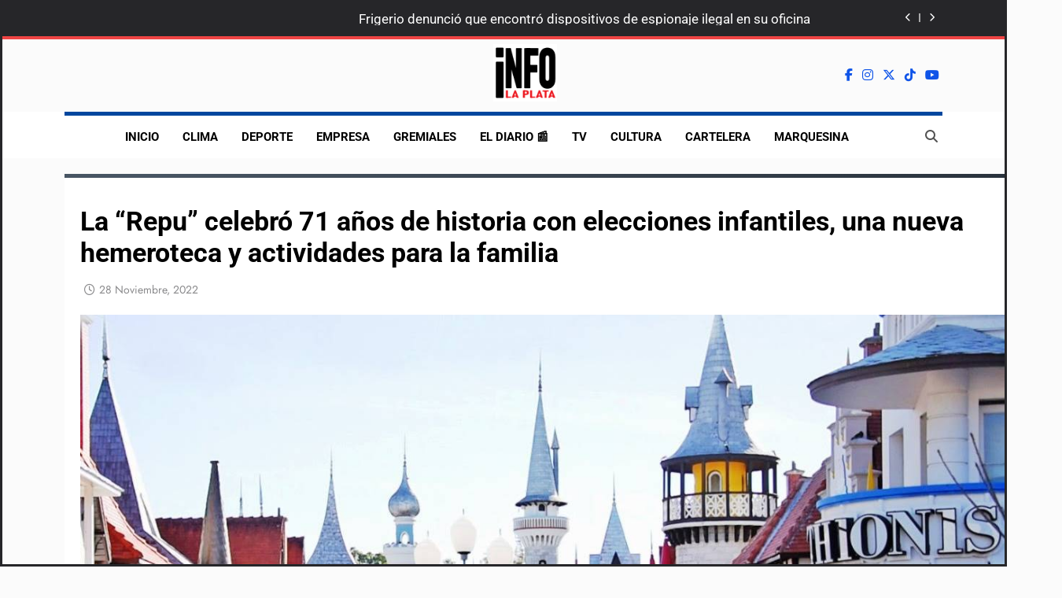

--- FILE ---
content_type: text/html; charset=UTF-8
request_url: https://infolaplata.com/la-repu-celebro-71-anos-de-historia-con-elecciones-infantiles-una-nueva-hemeroteca-y-actividades-para-la-familia/
body_size: 32600
content:
<!doctype html>
<html lang="es">
<head>
	<meta charset="UTF-8">
	<meta name="viewport" content="width=device-width, initial-scale=1">
	<link rel="profile" href="https://gmpg.org/xfn/11">
	<meta name='robots' content='index, follow, max-image-preview:large, max-snippet:-1, max-video-preview:-1' />

	<!-- This site is optimized with the Yoast SEO plugin v26.8 - https://yoast.com/product/yoast-seo-wordpress/ -->
	<title>La “Repu” celebró 71 años de historia con elecciones infantiles, una nueva hemeroteca y actividades para la familia &#8212; INFOLAPLATA</title>
	<link rel="canonical" href="https://infolaplata.com/la-repu-celebro-71-anos-de-historia-con-elecciones-infantiles-una-nueva-hemeroteca-y-actividades-para-la-familia/" />
	<meta property="og:locale" content="es_ES" />
	<meta property="og:type" content="article" />
	<meta property="og:title" content="La “Repu” celebró 71 años de historia con elecciones infantiles, una nueva hemeroteca y actividades para la familia &#8212; INFOLAPLATA" />
	<meta property="og:description" content="&#x1f389; En el marco de un nuevo aniversario, la República de los Niños fue sede de propuestas lúdicas, educativas y deportivas. Además, se presentaron los nuevos integrantes del gobierno infantil en la Casa del Niño. La ceremonia comenzó con el acto de asunción de las nuevas autoridades, conformadas por el presidente, Santino Cipolla, y la..." />
	<meta property="og:url" content="https://infolaplata.com/la-repu-celebro-71-anos-de-historia-con-elecciones-infantiles-una-nueva-hemeroteca-y-actividades-para-la-familia/" />
	<meta property="og:site_name" content="INFOLAPLATA" />
	<meta property="article:publisher" content="https://www.facebook.com/infolaplata.noticias/" />
	<meta property="article:author" content="https://www.facebook.com/infolaplata.noticias" />
	<meta property="article:published_time" content="2022-11-29T00:25:36+00:00" />
	<meta property="article:modified_time" content="2022-11-29T00:32:18+00:00" />
	<meta property="og:image" content="https://infolaplata.com/wp-content/uploads/2022/11/mlp-republica-de-los-ninos-05.jpg" />
	<meta property="og:image:width" content="1280" />
	<meta property="og:image:height" content="720" />
	<meta property="og:image:type" content="image/jpeg" />
	<meta name="author" content="EDITOR" />
	<meta name="twitter:card" content="summary_large_image" />
	<meta name="twitter:creator" content="@infolaplata" />
	<meta name="twitter:site" content="@infolaplata" />
	<meta name="twitter:label1" content="Escrito por" />
	<meta name="twitter:data1" content="EDITOR" />
	<meta name="twitter:label2" content="Tiempo de lectura" />
	<meta name="twitter:data2" content="3 minutos" />
	<script type="application/ld+json" class="yoast-schema-graph">{"@context":"https://schema.org","@graph":[{"@type":"Article","@id":"https://infolaplata.com/la-repu-celebro-71-anos-de-historia-con-elecciones-infantiles-una-nueva-hemeroteca-y-actividades-para-la-familia/#article","isPartOf":{"@id":"https://infolaplata.com/la-repu-celebro-71-anos-de-historia-con-elecciones-infantiles-una-nueva-hemeroteca-y-actividades-para-la-familia/"},"author":{"name":"EDITOR","@id":"https://infolaplata.com/#/schema/person/8e818a43032f08918f8819b024c016c0"},"headline":"La “Repu” celebró 71 años de historia con elecciones infantiles, una nueva hemeroteca y actividades para la familia","datePublished":"2022-11-29T00:25:36+00:00","dateModified":"2022-11-29T00:32:18+00:00","mainEntityOfPage":{"@id":"https://infolaplata.com/la-repu-celebro-71-anos-de-historia-con-elecciones-infantiles-una-nueva-hemeroteca-y-actividades-para-la-familia/"},"wordCount":649,"publisher":{"@id":"https://infolaplata.com/#organization"},"image":{"@id":"https://infolaplata.com/la-repu-celebro-71-anos-de-historia-con-elecciones-infantiles-una-nueva-hemeroteca-y-actividades-para-la-familia/#primaryimage"},"thumbnailUrl":"https://infolaplata.com/wp-content/uploads/2022/11/mlp-republica-de-los-ninos-05.jpg","keywords":["La Plata"],"articleSection":["A MUNICIPIOS","AA","EL DIARIO","GOBIERNO"],"inLanguage":"es"},{"@type":"WebPage","@id":"https://infolaplata.com/la-repu-celebro-71-anos-de-historia-con-elecciones-infantiles-una-nueva-hemeroteca-y-actividades-para-la-familia/","url":"https://infolaplata.com/la-repu-celebro-71-anos-de-historia-con-elecciones-infantiles-una-nueva-hemeroteca-y-actividades-para-la-familia/","name":"La “Repu” celebró 71 años de historia con elecciones infantiles, una nueva hemeroteca y actividades para la familia &#8212; INFOLAPLATA","isPartOf":{"@id":"https://infolaplata.com/#website"},"primaryImageOfPage":{"@id":"https://infolaplata.com/la-repu-celebro-71-anos-de-historia-con-elecciones-infantiles-una-nueva-hemeroteca-y-actividades-para-la-familia/#primaryimage"},"image":{"@id":"https://infolaplata.com/la-repu-celebro-71-anos-de-historia-con-elecciones-infantiles-una-nueva-hemeroteca-y-actividades-para-la-familia/#primaryimage"},"thumbnailUrl":"https://infolaplata.com/wp-content/uploads/2022/11/mlp-republica-de-los-ninos-05.jpg","datePublished":"2022-11-29T00:25:36+00:00","dateModified":"2022-11-29T00:32:18+00:00","breadcrumb":{"@id":"https://infolaplata.com/la-repu-celebro-71-anos-de-historia-con-elecciones-infantiles-una-nueva-hemeroteca-y-actividades-para-la-familia/#breadcrumb"},"inLanguage":"es","potentialAction":[{"@type":"ReadAction","target":["https://infolaplata.com/la-repu-celebro-71-anos-de-historia-con-elecciones-infantiles-una-nueva-hemeroteca-y-actividades-para-la-familia/"]}]},{"@type":"ImageObject","inLanguage":"es","@id":"https://infolaplata.com/la-repu-celebro-71-anos-de-historia-con-elecciones-infantiles-una-nueva-hemeroteca-y-actividades-para-la-familia/#primaryimage","url":"https://infolaplata.com/wp-content/uploads/2022/11/mlp-republica-de-los-ninos-05.jpg","contentUrl":"https://infolaplata.com/wp-content/uploads/2022/11/mlp-republica-de-los-ninos-05.jpg","width":1280,"height":720},{"@type":"BreadcrumbList","@id":"https://infolaplata.com/la-repu-celebro-71-anos-de-historia-con-elecciones-infantiles-una-nueva-hemeroteca-y-actividades-para-la-familia/#breadcrumb","itemListElement":[{"@type":"ListItem","position":1,"name":"Portada","item":"https://infolaplata.com/"},{"@type":"ListItem","position":2,"name":"La “Repu” celebró 71 años de historia con elecciones infantiles, una nueva hemeroteca y actividades para la familia"}]},{"@type":"WebSite","@id":"https://infolaplata.com/#website","url":"https://infolaplata.com/","name":"INFOLAPLATA","description":"","publisher":{"@id":"https://infolaplata.com/#organization"},"alternateName":"INFOLAPLATA","potentialAction":[{"@type":"SearchAction","target":{"@type":"EntryPoint","urlTemplate":"https://infolaplata.com/?s={search_term_string}"},"query-input":{"@type":"PropertyValueSpecification","valueRequired":true,"valueName":"search_term_string"}}],"inLanguage":"es"},{"@type":"Organization","@id":"https://infolaplata.com/#organization","name":"INFOLAPLATA","url":"https://infolaplata.com/","logo":{"@type":"ImageObject","inLanguage":"es","@id":"https://infolaplata.com/#/schema/logo/image/","url":"https://infolaplata.com/wp-content/uploads/2025/02/ILP-2025-HORI-100-px-PNG.png","contentUrl":"https://infolaplata.com/wp-content/uploads/2025/02/ILP-2025-HORI-100-px-PNG.png","width":100,"height":90,"caption":"INFOLAPLATA"},"image":{"@id":"https://infolaplata.com/#/schema/logo/image/"},"sameAs":["https://www.facebook.com/infolaplata.noticias/","https://x.com/infolaplata","https://www.instagram.com/infolaplataok/","https://www.threads.net/@infolaplataok"]},{"@type":"Person","@id":"https://infolaplata.com/#/schema/person/8e818a43032f08918f8819b024c016c0","name":"EDITOR","sameAs":["https://www.infolaplata.com","https://www.facebook.com/infolaplata.noticias","https://www.instagram.com/infolaplataok/","https://x.com/infolaplata","https://www.youtube.com/channel/UCfKetgZLVM1liuCxy-xa7Ig"],"url":"https://infolaplata.com/author/editor/"}]}</script>
	<!-- / Yoast SEO plugin. -->


<link rel='dns-prefetch' href='//www.googletagmanager.com' />
<link rel='dns-prefetch' href='//fundingchoicesmessages.google.com' />
<link rel="alternate" type="application/rss+xml" title="INFOLAPLATA &raquo; Feed" href="https://infolaplata.com/feed/" />
<link rel="alternate" type="application/rss+xml" title="INFOLAPLATA &raquo; Feed de los comentarios" href="https://infolaplata.com/comments/feed/" />
<link rel="alternate" title="oEmbed (JSON)" type="application/json+oembed" href="https://infolaplata.com/wp-json/oembed/1.0/embed?url=https%3A%2F%2Finfolaplata.com%2Fla-repu-celebro-71-anos-de-historia-con-elecciones-infantiles-una-nueva-hemeroteca-y-actividades-para-la-familia%2F" />
<link rel="alternate" title="oEmbed (XML)" type="text/xml+oembed" href="https://infolaplata.com/wp-json/oembed/1.0/embed?url=https%3A%2F%2Finfolaplata.com%2Fla-repu-celebro-71-anos-de-historia-con-elecciones-infantiles-una-nueva-hemeroteca-y-actividades-para-la-familia%2F&#038;format=xml" />
<style id='wp-img-auto-sizes-contain-inline-css'>
img:is([sizes=auto i],[sizes^="auto," i]){contain-intrinsic-size:3000px 1500px}
/*# sourceURL=wp-img-auto-sizes-contain-inline-css */
</style>
<style id='wp-emoji-styles-inline-css'>

	img.wp-smiley, img.emoji {
		display: inline !important;
		border: none !important;
		box-shadow: none !important;
		height: 1em !important;
		width: 1em !important;
		margin: 0 0.07em !important;
		vertical-align: -0.1em !important;
		background: none !important;
		padding: 0 !important;
	}
/*# sourceURL=wp-emoji-styles-inline-css */
</style>
<style id='wp-block-library-inline-css'>
:root{--wp-block-synced-color:#7a00df;--wp-block-synced-color--rgb:122,0,223;--wp-bound-block-color:var(--wp-block-synced-color);--wp-editor-canvas-background:#ddd;--wp-admin-theme-color:#007cba;--wp-admin-theme-color--rgb:0,124,186;--wp-admin-theme-color-darker-10:#006ba1;--wp-admin-theme-color-darker-10--rgb:0,107,160.5;--wp-admin-theme-color-darker-20:#005a87;--wp-admin-theme-color-darker-20--rgb:0,90,135;--wp-admin-border-width-focus:2px}@media (min-resolution:192dpi){:root{--wp-admin-border-width-focus:1.5px}}.wp-element-button{cursor:pointer}:root .has-very-light-gray-background-color{background-color:#eee}:root .has-very-dark-gray-background-color{background-color:#313131}:root .has-very-light-gray-color{color:#eee}:root .has-very-dark-gray-color{color:#313131}:root .has-vivid-green-cyan-to-vivid-cyan-blue-gradient-background{background:linear-gradient(135deg,#00d084,#0693e3)}:root .has-purple-crush-gradient-background{background:linear-gradient(135deg,#34e2e4,#4721fb 50%,#ab1dfe)}:root .has-hazy-dawn-gradient-background{background:linear-gradient(135deg,#faaca8,#dad0ec)}:root .has-subdued-olive-gradient-background{background:linear-gradient(135deg,#fafae1,#67a671)}:root .has-atomic-cream-gradient-background{background:linear-gradient(135deg,#fdd79a,#004a59)}:root .has-nightshade-gradient-background{background:linear-gradient(135deg,#330968,#31cdcf)}:root .has-midnight-gradient-background{background:linear-gradient(135deg,#020381,#2874fc)}:root{--wp--preset--font-size--normal:16px;--wp--preset--font-size--huge:42px}.has-regular-font-size{font-size:1em}.has-larger-font-size{font-size:2.625em}.has-normal-font-size{font-size:var(--wp--preset--font-size--normal)}.has-huge-font-size{font-size:var(--wp--preset--font-size--huge)}.has-text-align-center{text-align:center}.has-text-align-left{text-align:left}.has-text-align-right{text-align:right}.has-fit-text{white-space:nowrap!important}#end-resizable-editor-section{display:none}.aligncenter{clear:both}.items-justified-left{justify-content:flex-start}.items-justified-center{justify-content:center}.items-justified-right{justify-content:flex-end}.items-justified-space-between{justify-content:space-between}.screen-reader-text{border:0;clip-path:inset(50%);height:1px;margin:-1px;overflow:hidden;padding:0;position:absolute;width:1px;word-wrap:normal!important}.screen-reader-text:focus{background-color:#ddd;clip-path:none;color:#444;display:block;font-size:1em;height:auto;left:5px;line-height:normal;padding:15px 23px 14px;text-decoration:none;top:5px;width:auto;z-index:100000}html :where(.has-border-color){border-style:solid}html :where([style*=border-top-color]){border-top-style:solid}html :where([style*=border-right-color]){border-right-style:solid}html :where([style*=border-bottom-color]){border-bottom-style:solid}html :where([style*=border-left-color]){border-left-style:solid}html :where([style*=border-width]){border-style:solid}html :where([style*=border-top-width]){border-top-style:solid}html :where([style*=border-right-width]){border-right-style:solid}html :where([style*=border-bottom-width]){border-bottom-style:solid}html :where([style*=border-left-width]){border-left-style:solid}html :where(img[class*=wp-image-]){height:auto;max-width:100%}:where(figure){margin:0 0 1em}html :where(.is-position-sticky){--wp-admin--admin-bar--position-offset:var(--wp-admin--admin-bar--height,0px)}@media screen and (max-width:600px){html :where(.is-position-sticky){--wp-admin--admin-bar--position-offset:0px}}

/*# sourceURL=wp-block-library-inline-css */
</style><style id='wp-block-image-inline-css'>
.wp-block-image>a,.wp-block-image>figure>a{display:inline-block}.wp-block-image img{box-sizing:border-box;height:auto;max-width:100%;vertical-align:bottom}@media not (prefers-reduced-motion){.wp-block-image img.hide{visibility:hidden}.wp-block-image img.show{animation:show-content-image .4s}}.wp-block-image[style*=border-radius] img,.wp-block-image[style*=border-radius]>a{border-radius:inherit}.wp-block-image.has-custom-border img{box-sizing:border-box}.wp-block-image.aligncenter{text-align:center}.wp-block-image.alignfull>a,.wp-block-image.alignwide>a{width:100%}.wp-block-image.alignfull img,.wp-block-image.alignwide img{height:auto;width:100%}.wp-block-image .aligncenter,.wp-block-image .alignleft,.wp-block-image .alignright,.wp-block-image.aligncenter,.wp-block-image.alignleft,.wp-block-image.alignright{display:table}.wp-block-image .aligncenter>figcaption,.wp-block-image .alignleft>figcaption,.wp-block-image .alignright>figcaption,.wp-block-image.aligncenter>figcaption,.wp-block-image.alignleft>figcaption,.wp-block-image.alignright>figcaption{caption-side:bottom;display:table-caption}.wp-block-image .alignleft{float:left;margin:.5em 1em .5em 0}.wp-block-image .alignright{float:right;margin:.5em 0 .5em 1em}.wp-block-image .aligncenter{margin-left:auto;margin-right:auto}.wp-block-image :where(figcaption){margin-bottom:1em;margin-top:.5em}.wp-block-image.is-style-circle-mask img{border-radius:9999px}@supports ((-webkit-mask-image:none) or (mask-image:none)) or (-webkit-mask-image:none){.wp-block-image.is-style-circle-mask img{border-radius:0;-webkit-mask-image:url('data:image/svg+xml;utf8,<svg viewBox="0 0 100 100" xmlns="http://www.w3.org/2000/svg"><circle cx="50" cy="50" r="50"/></svg>');mask-image:url('data:image/svg+xml;utf8,<svg viewBox="0 0 100 100" xmlns="http://www.w3.org/2000/svg"><circle cx="50" cy="50" r="50"/></svg>');mask-mode:alpha;-webkit-mask-position:center;mask-position:center;-webkit-mask-repeat:no-repeat;mask-repeat:no-repeat;-webkit-mask-size:contain;mask-size:contain}}:root :where(.wp-block-image.is-style-rounded img,.wp-block-image .is-style-rounded img){border-radius:9999px}.wp-block-image figure{margin:0}.wp-lightbox-container{display:flex;flex-direction:column;position:relative}.wp-lightbox-container img{cursor:zoom-in}.wp-lightbox-container img:hover+button{opacity:1}.wp-lightbox-container button{align-items:center;backdrop-filter:blur(16px) saturate(180%);background-color:#5a5a5a40;border:none;border-radius:4px;cursor:zoom-in;display:flex;height:20px;justify-content:center;opacity:0;padding:0;position:absolute;right:16px;text-align:center;top:16px;width:20px;z-index:100}@media not (prefers-reduced-motion){.wp-lightbox-container button{transition:opacity .2s ease}}.wp-lightbox-container button:focus-visible{outline:3px auto #5a5a5a40;outline:3px auto -webkit-focus-ring-color;outline-offset:3px}.wp-lightbox-container button:hover{cursor:pointer;opacity:1}.wp-lightbox-container button:focus{opacity:1}.wp-lightbox-container button:focus,.wp-lightbox-container button:hover,.wp-lightbox-container button:not(:hover):not(:active):not(.has-background){background-color:#5a5a5a40;border:none}.wp-lightbox-overlay{box-sizing:border-box;cursor:zoom-out;height:100vh;left:0;overflow:hidden;position:fixed;top:0;visibility:hidden;width:100%;z-index:100000}.wp-lightbox-overlay .close-button{align-items:center;cursor:pointer;display:flex;justify-content:center;min-height:40px;min-width:40px;padding:0;position:absolute;right:calc(env(safe-area-inset-right) + 16px);top:calc(env(safe-area-inset-top) + 16px);z-index:5000000}.wp-lightbox-overlay .close-button:focus,.wp-lightbox-overlay .close-button:hover,.wp-lightbox-overlay .close-button:not(:hover):not(:active):not(.has-background){background:none;border:none}.wp-lightbox-overlay .lightbox-image-container{height:var(--wp--lightbox-container-height);left:50%;overflow:hidden;position:absolute;top:50%;transform:translate(-50%,-50%);transform-origin:top left;width:var(--wp--lightbox-container-width);z-index:9999999999}.wp-lightbox-overlay .wp-block-image{align-items:center;box-sizing:border-box;display:flex;height:100%;justify-content:center;margin:0;position:relative;transform-origin:0 0;width:100%;z-index:3000000}.wp-lightbox-overlay .wp-block-image img{height:var(--wp--lightbox-image-height);min-height:var(--wp--lightbox-image-height);min-width:var(--wp--lightbox-image-width);width:var(--wp--lightbox-image-width)}.wp-lightbox-overlay .wp-block-image figcaption{display:none}.wp-lightbox-overlay button{background:none;border:none}.wp-lightbox-overlay .scrim{background-color:#fff;height:100%;opacity:.9;position:absolute;width:100%;z-index:2000000}.wp-lightbox-overlay.active{visibility:visible}@media not (prefers-reduced-motion){.wp-lightbox-overlay.active{animation:turn-on-visibility .25s both}.wp-lightbox-overlay.active img{animation:turn-on-visibility .35s both}.wp-lightbox-overlay.show-closing-animation:not(.active){animation:turn-off-visibility .35s both}.wp-lightbox-overlay.show-closing-animation:not(.active) img{animation:turn-off-visibility .25s both}.wp-lightbox-overlay.zoom.active{animation:none;opacity:1;visibility:visible}.wp-lightbox-overlay.zoom.active .lightbox-image-container{animation:lightbox-zoom-in .4s}.wp-lightbox-overlay.zoom.active .lightbox-image-container img{animation:none}.wp-lightbox-overlay.zoom.active .scrim{animation:turn-on-visibility .4s forwards}.wp-lightbox-overlay.zoom.show-closing-animation:not(.active){animation:none}.wp-lightbox-overlay.zoom.show-closing-animation:not(.active) .lightbox-image-container{animation:lightbox-zoom-out .4s}.wp-lightbox-overlay.zoom.show-closing-animation:not(.active) .lightbox-image-container img{animation:none}.wp-lightbox-overlay.zoom.show-closing-animation:not(.active) .scrim{animation:turn-off-visibility .4s forwards}}@keyframes show-content-image{0%{visibility:hidden}99%{visibility:hidden}to{visibility:visible}}@keyframes turn-on-visibility{0%{opacity:0}to{opacity:1}}@keyframes turn-off-visibility{0%{opacity:1;visibility:visible}99%{opacity:0;visibility:visible}to{opacity:0;visibility:hidden}}@keyframes lightbox-zoom-in{0%{transform:translate(calc((-100vw + var(--wp--lightbox-scrollbar-width))/2 + var(--wp--lightbox-initial-left-position)),calc(-50vh + var(--wp--lightbox-initial-top-position))) scale(var(--wp--lightbox-scale))}to{transform:translate(-50%,-50%) scale(1)}}@keyframes lightbox-zoom-out{0%{transform:translate(-50%,-50%) scale(1);visibility:visible}99%{visibility:visible}to{transform:translate(calc((-100vw + var(--wp--lightbox-scrollbar-width))/2 + var(--wp--lightbox-initial-left-position)),calc(-50vh + var(--wp--lightbox-initial-top-position))) scale(var(--wp--lightbox-scale));visibility:hidden}}
/*# sourceURL=https://infolaplata.com/wp-includes/blocks/image/style.min.css */
</style>
<style id='global-styles-inline-css'>
:root{--wp--preset--aspect-ratio--square: 1;--wp--preset--aspect-ratio--4-3: 4/3;--wp--preset--aspect-ratio--3-4: 3/4;--wp--preset--aspect-ratio--3-2: 3/2;--wp--preset--aspect-ratio--2-3: 2/3;--wp--preset--aspect-ratio--16-9: 16/9;--wp--preset--aspect-ratio--9-16: 9/16;--wp--preset--color--black: #000000;--wp--preset--color--cyan-bluish-gray: #abb8c3;--wp--preset--color--white: #ffffff;--wp--preset--color--pale-pink: #f78da7;--wp--preset--color--vivid-red: #cf2e2e;--wp--preset--color--luminous-vivid-orange: #ff6900;--wp--preset--color--luminous-vivid-amber: #fcb900;--wp--preset--color--light-green-cyan: #7bdcb5;--wp--preset--color--vivid-green-cyan: #00d084;--wp--preset--color--pale-cyan-blue: #8ed1fc;--wp--preset--color--vivid-cyan-blue: #0693e3;--wp--preset--color--vivid-purple: #9b51e0;--wp--preset--gradient--vivid-cyan-blue-to-vivid-purple: linear-gradient(135deg,rgb(6,147,227) 0%,rgb(155,81,224) 100%);--wp--preset--gradient--light-green-cyan-to-vivid-green-cyan: linear-gradient(135deg,rgb(122,220,180) 0%,rgb(0,208,130) 100%);--wp--preset--gradient--luminous-vivid-amber-to-luminous-vivid-orange: linear-gradient(135deg,rgb(252,185,0) 0%,rgb(255,105,0) 100%);--wp--preset--gradient--luminous-vivid-orange-to-vivid-red: linear-gradient(135deg,rgb(255,105,0) 0%,rgb(207,46,46) 100%);--wp--preset--gradient--very-light-gray-to-cyan-bluish-gray: linear-gradient(135deg,rgb(238,238,238) 0%,rgb(169,184,195) 100%);--wp--preset--gradient--cool-to-warm-spectrum: linear-gradient(135deg,rgb(74,234,220) 0%,rgb(151,120,209) 20%,rgb(207,42,186) 40%,rgb(238,44,130) 60%,rgb(251,105,98) 80%,rgb(254,248,76) 100%);--wp--preset--gradient--blush-light-purple: linear-gradient(135deg,rgb(255,206,236) 0%,rgb(152,150,240) 100%);--wp--preset--gradient--blush-bordeaux: linear-gradient(135deg,rgb(254,205,165) 0%,rgb(254,45,45) 50%,rgb(107,0,62) 100%);--wp--preset--gradient--luminous-dusk: linear-gradient(135deg,rgb(255,203,112) 0%,rgb(199,81,192) 50%,rgb(65,88,208) 100%);--wp--preset--gradient--pale-ocean: linear-gradient(135deg,rgb(255,245,203) 0%,rgb(182,227,212) 50%,rgb(51,167,181) 100%);--wp--preset--gradient--electric-grass: linear-gradient(135deg,rgb(202,248,128) 0%,rgb(113,206,126) 100%);--wp--preset--gradient--midnight: linear-gradient(135deg,rgb(2,3,129) 0%,rgb(40,116,252) 100%);--wp--preset--font-size--small: 13px;--wp--preset--font-size--medium: 20px;--wp--preset--font-size--large: 36px;--wp--preset--font-size--x-large: 42px;--wp--preset--spacing--20: 0.44rem;--wp--preset--spacing--30: 0.67rem;--wp--preset--spacing--40: 1rem;--wp--preset--spacing--50: 1.5rem;--wp--preset--spacing--60: 2.25rem;--wp--preset--spacing--70: 3.38rem;--wp--preset--spacing--80: 5.06rem;--wp--preset--shadow--natural: 6px 6px 9px rgba(0, 0, 0, 0.2);--wp--preset--shadow--deep: 12px 12px 50px rgba(0, 0, 0, 0.4);--wp--preset--shadow--sharp: 6px 6px 0px rgba(0, 0, 0, 0.2);--wp--preset--shadow--outlined: 6px 6px 0px -3px rgb(255, 255, 255), 6px 6px rgb(0, 0, 0);--wp--preset--shadow--crisp: 6px 6px 0px rgb(0, 0, 0);}:where(.is-layout-flex){gap: 0.5em;}:where(.is-layout-grid){gap: 0.5em;}body .is-layout-flex{display: flex;}.is-layout-flex{flex-wrap: wrap;align-items: center;}.is-layout-flex > :is(*, div){margin: 0;}body .is-layout-grid{display: grid;}.is-layout-grid > :is(*, div){margin: 0;}:where(.wp-block-columns.is-layout-flex){gap: 2em;}:where(.wp-block-columns.is-layout-grid){gap: 2em;}:where(.wp-block-post-template.is-layout-flex){gap: 1.25em;}:where(.wp-block-post-template.is-layout-grid){gap: 1.25em;}.has-black-color{color: var(--wp--preset--color--black) !important;}.has-cyan-bluish-gray-color{color: var(--wp--preset--color--cyan-bluish-gray) !important;}.has-white-color{color: var(--wp--preset--color--white) !important;}.has-pale-pink-color{color: var(--wp--preset--color--pale-pink) !important;}.has-vivid-red-color{color: var(--wp--preset--color--vivid-red) !important;}.has-luminous-vivid-orange-color{color: var(--wp--preset--color--luminous-vivid-orange) !important;}.has-luminous-vivid-amber-color{color: var(--wp--preset--color--luminous-vivid-amber) !important;}.has-light-green-cyan-color{color: var(--wp--preset--color--light-green-cyan) !important;}.has-vivid-green-cyan-color{color: var(--wp--preset--color--vivid-green-cyan) !important;}.has-pale-cyan-blue-color{color: var(--wp--preset--color--pale-cyan-blue) !important;}.has-vivid-cyan-blue-color{color: var(--wp--preset--color--vivid-cyan-blue) !important;}.has-vivid-purple-color{color: var(--wp--preset--color--vivid-purple) !important;}.has-black-background-color{background-color: var(--wp--preset--color--black) !important;}.has-cyan-bluish-gray-background-color{background-color: var(--wp--preset--color--cyan-bluish-gray) !important;}.has-white-background-color{background-color: var(--wp--preset--color--white) !important;}.has-pale-pink-background-color{background-color: var(--wp--preset--color--pale-pink) !important;}.has-vivid-red-background-color{background-color: var(--wp--preset--color--vivid-red) !important;}.has-luminous-vivid-orange-background-color{background-color: var(--wp--preset--color--luminous-vivid-orange) !important;}.has-luminous-vivid-amber-background-color{background-color: var(--wp--preset--color--luminous-vivid-amber) !important;}.has-light-green-cyan-background-color{background-color: var(--wp--preset--color--light-green-cyan) !important;}.has-vivid-green-cyan-background-color{background-color: var(--wp--preset--color--vivid-green-cyan) !important;}.has-pale-cyan-blue-background-color{background-color: var(--wp--preset--color--pale-cyan-blue) !important;}.has-vivid-cyan-blue-background-color{background-color: var(--wp--preset--color--vivid-cyan-blue) !important;}.has-vivid-purple-background-color{background-color: var(--wp--preset--color--vivid-purple) !important;}.has-black-border-color{border-color: var(--wp--preset--color--black) !important;}.has-cyan-bluish-gray-border-color{border-color: var(--wp--preset--color--cyan-bluish-gray) !important;}.has-white-border-color{border-color: var(--wp--preset--color--white) !important;}.has-pale-pink-border-color{border-color: var(--wp--preset--color--pale-pink) !important;}.has-vivid-red-border-color{border-color: var(--wp--preset--color--vivid-red) !important;}.has-luminous-vivid-orange-border-color{border-color: var(--wp--preset--color--luminous-vivid-orange) !important;}.has-luminous-vivid-amber-border-color{border-color: var(--wp--preset--color--luminous-vivid-amber) !important;}.has-light-green-cyan-border-color{border-color: var(--wp--preset--color--light-green-cyan) !important;}.has-vivid-green-cyan-border-color{border-color: var(--wp--preset--color--vivid-green-cyan) !important;}.has-pale-cyan-blue-border-color{border-color: var(--wp--preset--color--pale-cyan-blue) !important;}.has-vivid-cyan-blue-border-color{border-color: var(--wp--preset--color--vivid-cyan-blue) !important;}.has-vivid-purple-border-color{border-color: var(--wp--preset--color--vivid-purple) !important;}.has-vivid-cyan-blue-to-vivid-purple-gradient-background{background: var(--wp--preset--gradient--vivid-cyan-blue-to-vivid-purple) !important;}.has-light-green-cyan-to-vivid-green-cyan-gradient-background{background: var(--wp--preset--gradient--light-green-cyan-to-vivid-green-cyan) !important;}.has-luminous-vivid-amber-to-luminous-vivid-orange-gradient-background{background: var(--wp--preset--gradient--luminous-vivid-amber-to-luminous-vivid-orange) !important;}.has-luminous-vivid-orange-to-vivid-red-gradient-background{background: var(--wp--preset--gradient--luminous-vivid-orange-to-vivid-red) !important;}.has-very-light-gray-to-cyan-bluish-gray-gradient-background{background: var(--wp--preset--gradient--very-light-gray-to-cyan-bluish-gray) !important;}.has-cool-to-warm-spectrum-gradient-background{background: var(--wp--preset--gradient--cool-to-warm-spectrum) !important;}.has-blush-light-purple-gradient-background{background: var(--wp--preset--gradient--blush-light-purple) !important;}.has-blush-bordeaux-gradient-background{background: var(--wp--preset--gradient--blush-bordeaux) !important;}.has-luminous-dusk-gradient-background{background: var(--wp--preset--gradient--luminous-dusk) !important;}.has-pale-ocean-gradient-background{background: var(--wp--preset--gradient--pale-ocean) !important;}.has-electric-grass-gradient-background{background: var(--wp--preset--gradient--electric-grass) !important;}.has-midnight-gradient-background{background: var(--wp--preset--gradient--midnight) !important;}.has-small-font-size{font-size: var(--wp--preset--font-size--small) !important;}.has-medium-font-size{font-size: var(--wp--preset--font-size--medium) !important;}.has-large-font-size{font-size: var(--wp--preset--font-size--large) !important;}.has-x-large-font-size{font-size: var(--wp--preset--font-size--x-large) !important;}
/*# sourceURL=global-styles-inline-css */
</style>

<style id='classic-theme-styles-inline-css'>
/*! This file is auto-generated */
.wp-block-button__link{color:#fff;background-color:#32373c;border-radius:9999px;box-shadow:none;text-decoration:none;padding:calc(.667em + 2px) calc(1.333em + 2px);font-size:1.125em}.wp-block-file__button{background:#32373c;color:#fff;text-decoration:none}
/*# sourceURL=/wp-includes/css/classic-themes.min.css */
</style>
<link rel='stylesheet' id='fontawesome-css' href='https://infolaplata.com/wp-content/themes/newsmatic-pro-premium/assets/lib/fontawesome/css/all.min.css?ver=6.5.1' media='all' />
<link rel='stylesheet' id='slick-css' href='https://infolaplata.com/wp-content/themes/newsmatic-pro-premium/assets/lib/slick/slick.css?ver=1.8.1' media='all' />
<link rel='stylesheet' id='newsmatic-typo-fonts-css' href='https://infolaplata.com/wp-content/fonts/e1f58c08abf36c22f564c067da314578.css' media='all' />
<link rel='stylesheet' id='newsmatic-style-css' href='https://infolaplata.com/wp-content/themes/newsmatic-pro-premium/style.css?ver=1.3.24' media='all' />
<style id='newsmatic-style-inline-css'>
body.newsmatic_font_typography{ --newsmatic-global-preset-color-1: #65758c91;}
 body.newsmatic_font_typography{ --newsmatic-global-preset-color-2: #262629;}
 body.newsmatic_font_typography{ --newsmatic-global-preset-color-3: #ef4444;}
 body.newsmatic_font_typography{ --newsmatic-global-preset-color-4: #eab308;}
 body.newsmatic_font_typography{ --newsmatic-global-preset-color-5: #84cc16;}
 body.newsmatic_font_typography{ --newsmatic-global-preset-color-6: #22c55e;}
 body.newsmatic_font_typography{ --newsmatic-global-preset-color-7: #06b6d4;}
 body.newsmatic_font_typography{ --newsmatic-global-preset-color-8: #0284c7;}
 body.newsmatic_font_typography{ --newsmatic-global-preset-color-9: #6366f1;}
 body.newsmatic_font_typography{ --newsmatic-global-preset-color-10: #84cc16;}
 body.newsmatic_font_typography{ --newsmatic-global-preset-color-11: #a855f7;}
 body.newsmatic_font_typography{ --newsmatic-global-preset-color-12: #f43f5e;}
 body.newsmatic_font_typography{ --newsmatic-global-preset-gradient-color-1: linear-gradient( 135deg, #485563 10%, #29323c 100%);}
 body.newsmatic_font_typography{ --newsmatic-global-preset-gradient-color-2: linear-gradient( 135deg, #FF512F 10%, #F09819 100%);}
 body.newsmatic_font_typography{ --newsmatic-global-preset-gradient-color-3: linear-gradient( 135deg, #00416A 10%, #E4E5E6 100%);}
 body.newsmatic_font_typography{ --newsmatic-global-preset-gradient-color-4: linear-gradient( 135deg, #CE9FFC 10%, #7367F0 100%);}
 body.newsmatic_font_typography{ --newsmatic-global-preset-gradient-color-5: linear-gradient( 135deg, #90F7EC 10%, #32CCBC 100%);}
 body.newsmatic_font_typography{ --newsmatic-global-preset-gradient-color-6: linear-gradient( 135deg, #81FBB8 10%, #28C76F 100%);}
 body.newsmatic_font_typography{ --newsmatic-global-preset-gradient-color-7: linear-gradient( 135deg, #EB3349 10%, #F45C43 100%);}
 body.newsmatic_font_typography{ --newsmatic-global-preset-gradient-color-8: linear-gradient( 135deg, #FFF720 10%, #3CD500 100%);}
 body.newsmatic_font_typography{ --newsmatic-global-preset-gradient-color-9: linear-gradient( 135deg, #FF96F9 10%, #C32BAC 100%);}
 body.newsmatic_font_typography{ --newsmatic-global-preset-gradient-color-10: linear-gradient( 135deg, #69FF97 10%, #00E4FF 100%);}
 body.newsmatic_font_typography{ --newsmatic-global-preset-gradient-color-11: linear-gradient( 135deg, #3C8CE7 10%, #00EAFF 100%);}
 body.newsmatic_font_typography{ --newsmatic-global-preset-gradient-color-12: linear-gradient( 135deg, #FF7AF5 10%, #513162 100%);}
 body.newsmatic_font_typography{ --theme-block-top-border-color: var( --newsmatic-global-preset-gradient-color-1 );}
body.newsmatic_font_typography{ --theme-block-top-border-height: 5px; }body.newsmatic_website_frame_wrap #page{padding: calc(3px - 1px);} body.newsmatic_website_frame_wrap .newsmatic_website_frame { border: 3px solid var( --newsmatic-global-preset-color-2 );} body.newsmatic_website_frame_wrap #wpadminbar { height: calc(32px + 3px);padding: 3px;}.newsmatic_font_typography { --header-padding: 1px;} .newsmatic_font_typography { --header-padding-tablet: 30px;} .newsmatic_font_typography { --header-padding-smartphone: 30px;}.newsmatic_main_body #full-width-section{ background: #F0F1F2}.newsmatic_main_body #full-width-section .row > div, .newsmatic_main_body .full-width-section .news-list.layout--four .list-item .post-title{ background: #ffffff}.newsmatic_main_body #leftc-rights-section{ background: #F0F1F2}.newsmatic_main_body #lefts-rightc-section{ background: #F0F1F2}.newsmatic_main_body #video-playlist-section{ background: #F0F1F2}.newsmatic_main_body #bottom-full-width-section{ background: #F0F1F2}.newsmatic_main_body #footer-opinions-section{ background: #F0F1F2}.newsmatic_main_body .site-header.layout--default .top-header{ background: var( --newsmatic-global-preset-color-2 )}.newsmatic_main_body .banner-layout--one .main-banner-tabs, .newsmatic_main_body .banner-layout--two .main-banner-popular-posts, .newsmatic_main_body .banner-layout--two .main-banner-slider .post-element{ background: var( --newsmatic-global-preset-color-2 )}.error404.newsmatic_main_body #theme-content .row .primary-content,.error404.newsmatic_main_body .widget{ background: #ffffff}.search.search-results.newsmatic_main_body #theme-content .primary-content, .search.search-results.newsmatic_main_body #theme-content .widget{ background: #ffffff}.newsmatic_font_typography .header-custom-button{ background: linear-gradient(135deg,rgb(178,7,29) 0%,rgb(1,1,1) 100%)}.newsmatic_font_typography .header-custom-button:hover{ background: #b2071d}#full-width-section{ padding: 10px 0px 10px 0px; }@media(max-width: 940px) { #full-width-section{ padding: 10px 0px 10px 0px; } }
@media(max-width: 610px) { #full-width-section{ padding: 10px 0px 10px 0px; } }
#full-width-section .newsmatic-container .row > div{ padding: 20px 20px 20px 20px; }@media(max-width: 940px) { #full-width-section .newsmatic-container .row > div{ padding: 20px 20px 20px 20px; } }
@media(max-width: 610px) { #full-width-section .newsmatic-container .row > div{ padding: 20px 20px 20px 20px; } }
#leftc-rights-section{ padding: 10px 0px 10px 0px; }@media(max-width: 940px) { #leftc-rights-section{ padding: 10px 0px 10px 0px; } }
@media(max-width: 610px) { #leftc-rights-section{ padding: 10px 0px 10px 0px; } }
#leftc-rights-section .newsmatic-container .row .primary-content > div, #leftc-rights-section .newsmatic-container .row .secondary-sidebar .widget { padding: 20px 20px 20px 20px; }@media(max-width: 940px) { #leftc-rights-section .newsmatic-container .row .primary-content > div, #leftc-rights-section .newsmatic-container .row .secondary-sidebar .widget { padding: 20px 20px 20px 20px; } }
@media(max-width: 610px) { #leftc-rights-section .newsmatic-container .row .primary-content > div, #leftc-rights-section .newsmatic-container .row .secondary-sidebar .widget { padding: 20px 20px 20px 20px; } }
#lefts-rightc-section{ padding: 10px 0px 10px 0px; }@media(max-width: 940px) { #lefts-rightc-section{ padding: 10px 0px 10px 0px; } }
@media(max-width: 610px) { #lefts-rightc-section{ padding: 10px 0px 10px 0px; } }
#lefts-rightc-section .newsmatic-container .row .primary-content > div, #lefts-rightc-section .newsmatic-container .row .secondary-sidebar .widget  { padding: 20px 20px 20px 20px; }@media(max-width: 940px) { #lefts-rightc-section .newsmatic-container .row .primary-content > div, #lefts-rightc-section .newsmatic-container .row .secondary-sidebar .widget  { padding: 20px 20px 20px 20px; } }
@media(max-width: 610px) { #lefts-rightc-section .newsmatic-container .row .primary-content > div, #lefts-rightc-section .newsmatic-container .row .secondary-sidebar .widget  { padding: 20px 20px 20px 20px; } }
#video-playlist-section{ padding: 10px 0px 10px 0px; }@media(max-width: 940px) { #video-playlist-section{ padding: 10px 0px 10px 0px; } }
@media(max-width: 610px) { #video-playlist-section{ padding: 10px 0px 10px 0px; } }
#bottom-full-width-section{ padding: 10px 0px 10px 0px; }@media(max-width: 940px) { #bottom-full-width-section{ padding: 10px 0px 10px 0px; } }
@media(max-width: 610px) { #bottom-full-width-section{ padding: 10px 0px 10px 0px; } }
#bottom-full-width-section .newsmatic-container .row > div{ padding: 20px 20px 20px 20px; }@media(max-width: 940px) { #bottom-full-width-section .newsmatic-container .row > div{ padding: 20px 20px 20px 20px; } }
@media(max-width: 610px) { #bottom-full-width-section .newsmatic-container .row > div{ padding: 20px 20px 20px 20px; } }
#footer-opinions-section{ padding: 10px 0px 10px 0px; }@media(max-width: 940px) { #footer-opinions-section{ padding: 10px 0px 10px 0px; } }
@media(max-width: 610px) { #footer-opinions-section{ padding: 10px 0px 10px 0px; } }
#footer-opinions-section .newsmatic-container .row{ padding: 20px 20px 20px 20px; }@media(max-width: 940px) { #footer-opinions-section .newsmatic-container .row{ padding: 20px 20px 20px 20px; } }
@media(max-width: 610px) { #footer-opinions-section .newsmatic-container .row{ padding: 20px 20px 20px 20px; } }
body .post-link-button{ padding: 6px 6px 0px 0px; }@media(max-width: 940px) { body .post-link-button{ padding: 4px 4px 4px 4px; } }
@media(max-width: 610px) { body .post-link-button{ padding: 2px 2px 2px 2px; } }
.newsmatic_font_typography { --site-title-family : Roboto; }
.newsmatic_font_typography { --site-title-weight : 700; }
.newsmatic_font_typography { --site-title-texttransform : capitalize; }
.newsmatic_font_typography { --site-title-textdecoration : none; }
.newsmatic_font_typography { --site-title-size : 45px; }
.newsmatic_font_typography { --site-title-size-tab : 43px; }
.newsmatic_font_typography { --site-title-size-mobile : 40px; }
.newsmatic_font_typography { --site-title-lineheight : 45px; }
.newsmatic_font_typography { --site-title-lineheight-tab : 42px; }
.newsmatic_font_typography { --site-title-lineheight-mobile : 40px; }
.newsmatic_font_typography { --site-title-letterspacing : 0px; }
.newsmatic_font_typography { --site-title-letterspacing-tab : 0px; }
.newsmatic_font_typography { --site-title-letterspacing-mobile : 0px; }
.newsmatic_font_typography { --site-tagline-family : Roboto; }
.newsmatic_font_typography { --site-tagline-weight : 400; }
.newsmatic_font_typography { --site-tagline-texttransform : capitalize; }
.newsmatic_font_typography { --site-tagline-textdecoration : none; }
.newsmatic_font_typography { --site-tagline-size : 16px; }
.newsmatic_font_typography { --site-tagline-size-tab : 16px; }
.newsmatic_font_typography { --site-tagline-size-mobile : 16px; }
.newsmatic_font_typography { --site-tagline-lineheight : 26px; }
.newsmatic_font_typography { --site-tagline-lineheight-tab : 26px; }
.newsmatic_font_typography { --site-tagline-lineheight-mobile : 16px; }
.newsmatic_font_typography { --site-tagline-letterspacing : 0px; }
.newsmatic_font_typography { --site-tagline-letterspacing-tab : 0px; }
.newsmatic_font_typography { --site-tagline-letterspacing-mobile : 0px; }
.newsmatic_font_typography { --block-title-family : Roboto; }
.newsmatic_font_typography { --block-title-weight : 700; }
.newsmatic_font_typography { --block-title-texttransform : capitalize; }
.newsmatic_font_typography { --block-title-textdecoration : none; }
.newsmatic_font_typography { --block-title-size : 26px; }
.newsmatic_font_typography { --block-title-size-tab : 26px; }
.newsmatic_font_typography { --block-title-size-mobile : 25px; }
.newsmatic_font_typography { --block-title-lineheight : 32px; }
.newsmatic_font_typography { --block-title-lineheight-tab : 32px; }
.newsmatic_font_typography { --block-title-lineheight-mobile : 32px; }
.newsmatic_font_typography { --block-title-letterspacing : 0px; }
.newsmatic_font_typography { --block-title-letterspacing-tab : 0px; }
.newsmatic_font_typography { --block-title-letterspacing-mobile : 0px; }
.newsmatic_font_typography { --post-title-family : Roboto; }
.newsmatic_font_typography { --post-title-weight : 900; }
.newsmatic_font_typography { --post-title-texttransform : uppercase; }
.newsmatic_font_typography { --post-title-textdecoration : none; }
.newsmatic_font_typography { --post-title-size : 26px; }
.newsmatic_font_typography { --post-title-size-tab : 20px; }
.newsmatic_font_typography { --post-title-size-mobile : 19px; }
.newsmatic_font_typography { --post-title-lineheight : 8px; }
.newsmatic_font_typography { --post-title-lineheight-tab : 27px; }
.newsmatic_font_typography { --post-title-lineheight-mobile : 27px; }
.newsmatic_font_typography { --post-title-letterspacing : 0px; }
.newsmatic_font_typography { --post-title-letterspacing-tab : 0px; }
.newsmatic_font_typography { --post-title-letterspacing-mobile : 0px; }
.newsmatic_font_typography { --meta-family : Jost; }
.newsmatic_font_typography { --meta-weight : 500; }
.newsmatic_font_typography { --meta-texttransform : capitalize; }
.newsmatic_font_typography { --meta-textdecoration : none; }
.newsmatic_font_typography { --meta-size : 14px; }
.newsmatic_font_typography { --meta-size-tab : 14px; }
.newsmatic_font_typography { --meta-size-mobile : 14px; }
.newsmatic_font_typography { --meta-lineheight : 20px; }
.newsmatic_font_typography { --meta-lineheight-tab : 20px; }
.newsmatic_font_typography { --meta-lineheight-mobile : 20px; }
.newsmatic_font_typography { --meta-letterspacing : 0px; }
.newsmatic_font_typography { --meta-letterspacing-tab : 0px; }
.newsmatic_font_typography { --meta-letterspacing-mobile : 0px; }
.newsmatic_font_typography { --content-family : Inter; }
.newsmatic_font_typography { --content-weight : 400; }
.newsmatic_font_typography { --content-texttransform : capitalize; }
.newsmatic_font_typography { --content-textdecoration : none; }
.newsmatic_font_typography { --content-size : 15px; }
.newsmatic_font_typography { --content-size-tab : 15px; }
.newsmatic_font_typography { --content-size-mobile : 15px; }
.newsmatic_font_typography { --content-lineheight : 24px; }
.newsmatic_font_typography { --content-lineheight-tab : 24px; }
.newsmatic_font_typography { --content-lineheight-mobile : 24px; }
.newsmatic_font_typography { --content-letterspacing : 0px; }
.newsmatic_font_typography { --content-letterspacing-tab : 0px; }
.newsmatic_font_typography { --content-letterspacing-mobile : 0px; }
.newsmatic_font_typography { --menu-family : Roboto; }
.newsmatic_font_typography { --menu-weight : 700; }
.newsmatic_font_typography { --menu-texttransform : uppercase; }
.newsmatic_font_typography { --menu-textdecoration : none; }
.newsmatic_font_typography { --menu-size : 15px; }
.newsmatic_font_typography { --menu-size-tab : 16px; }
.newsmatic_font_typography { --menu-size-mobile : 16px; }
.newsmatic_font_typography { --menu-lineheight : 24px; }
.newsmatic_font_typography { --menu-lineheight-tab : 24px; }
.newsmatic_font_typography { --menu-lineheight-mobile : 24px; }
.newsmatic_font_typography { --menu-letterspacing : 0px; }
.newsmatic_font_typography { --menu-letterspacing-tab : 0px; }
.newsmatic_font_typography { --menu-letterspacing-mobile : 0px; }
.newsmatic_font_typography { --submenu-family : Roboto; }
.newsmatic_font_typography { --submenu-weight : 700; }
.newsmatic_font_typography { --submenu-texttransform : uppercase; }
.newsmatic_font_typography { --submenu-textdecoration : none; }
.newsmatic_font_typography { --submenu-size : 15px; }
.newsmatic_font_typography { --submenu-size-tab : 15px; }
.newsmatic_font_typography { --submenu-size-mobile : 15px; }
.newsmatic_font_typography { --submenu-lineheight : 24px; }
.newsmatic_font_typography { --submenu-lineheight-tab : 24px; }
.newsmatic_font_typography { --submenu-lineheight-mobile : 24px; }
.newsmatic_font_typography { --submenu-letterspacing : 0px; }
.newsmatic_font_typography { --submenu-letterspacing-tab : 0px; }
.newsmatic_font_typography { --submenu-letterspacing-mobile : 0px; }
.newsmatic_font_typography { --single-title-family : Roboto; }
.newsmatic_font_typography { --single-title-weight : 700; }
.newsmatic_font_typography { --single-title-texttransform : uppercase; }
.newsmatic_font_typography { --single-title-textdecoration : none; }
.newsmatic_font_typography { --single-title-size : 34px; }
.newsmatic_font_typography { --single-title-size-tab : 32px; }
.newsmatic_font_typography { --single-title-size-mobile : 30px; }
.newsmatic_font_typography { --single-title-lineheight : 40px; }
.newsmatic_font_typography { --single-title-lineheight-tab : 40px; }
.newsmatic_font_typography { --single-title-lineheight-mobile : 35px; }
.newsmatic_font_typography { --single-title-letterspacing : 0px; }
.newsmatic_font_typography { --single-title-letterspacing-tab : 0px; }
.newsmatic_font_typography { --single-title-letterspacing-mobile : 0px; }
.newsmatic_font_typography { --single-meta-family : Jost; }
.newsmatic_font_typography { --single-meta-weight : 500; }
.newsmatic_font_typography { --single-meta-texttransform : capitalize; }
.newsmatic_font_typography { --single-meta-textdecoration : none; }
.newsmatic_font_typography { --single-meta-size : 14px; }
.newsmatic_font_typography { --single-meta-size-tab : 14px; }
.newsmatic_font_typography { --single-meta-size-mobile : 13px; }
.newsmatic_font_typography { --single-meta-lineheight : 22px; }
.newsmatic_font_typography { --single-meta-lineheight-tab : 22px; }
.newsmatic_font_typography { --single-meta-lineheight-mobile : 22px; }
.newsmatic_font_typography { --single-meta-letterspacing : 0px; }
.newsmatic_font_typography { --single-meta-letterspacing-tab : 0px; }
.newsmatic_font_typography { --single-meta-letterspacing-mobile : 0px; }
.newsmatic_font_typography { --single-content-family : Inter; }
.newsmatic_font_typography { --single-content-weight : 400; }
.newsmatic_font_typography { --single-content-texttransform : capitalize; }
.newsmatic_font_typography { --single-content-textdecoration : none; }
.newsmatic_font_typography { --single-content-size : 17px; }
.newsmatic_font_typography { --single-content-size-tab : 16px; }
.newsmatic_font_typography { --single-content-size-mobile : 16px; }
.newsmatic_font_typography { --single-content-lineheight : 27px; }
.newsmatic_font_typography { --single-content-lineheight-tab : 22px; }
.newsmatic_font_typography { --single-content-lineheight-mobile : 22px; }
.newsmatic_font_typography { --single-content-letterspacing : 0px; }
.newsmatic_font_typography { --single-content-letterspacing-tab : 0px; }
.newsmatic_font_typography { --single-content-letterspacing-mobile : 0px; }
body .site-branding img.custom-logo{ width: 81px; }@media(max-width: 940px) { body .site-branding img.custom-logo{ width: 200px; } }
@media(max-width: 610px) { body .site-branding img.custom-logo{ width: 200px; } }
.newsmatic_main_body #newsmatic_menu_burger span { background-color: #525252 }.newsmatic_main_body .menu_txt { color: #525252 }body.newsmatic_main_body .site-header.layout--default .top-date-time, body.newsmatic_main_body .site-header.layout--default .top-date-time:after { color: #fff }.newsmatic_main_body { --breadcrumb-background-color: #ffffff}.newsmatic_font_typography  { --move-to-top-background-color: #153185;}.newsmatic_font_typography  { --move-to-top-background-color-hover : #db1600; }.newsmatic_font_typography  { --move-to-top-color: #fff;}.newsmatic_font_typography  { --move-to-top-color-hover : #fff; } body.newsmatic_main_body{ --breadcrumb-text-color: #000;} body.newsmatic_dark_mode{ --breadcrumb-text-color: #000;}body .site-header.layout--default .top-header{ border-bottom: 4px solid var( --newsmatic-global-preset-color-3 );}.newsmatic_font_typography  { --top-header-social-color: #0f54e8;}.newsmatic_font_typography  { --top-header-social-color-hover : #ed0000; }.newsmatic_font_typography  { --top-header-menu-color: #d41313;}.newsmatic_font_typography  { --top-header-menu-color-hover : #db1717; }@media(max-width: 610px) { .ads-banner{ display : block;} }body #newsmatic-scroll-to-top{ padding: 8px 20px 8px 20px; }@media(max-width: 940px) { body #newsmatic-scroll-to-top{ padding: 8px 20px 8px 20px; } }
@media(max-width: 610px) { body #newsmatic-scroll-to-top{ padding: 8px 20px 8px 20px; } }
@media(max-width: 610px) { body #newsmatic-scroll-to-top.show{ display : block;} }body #newsmatic-scroll-to-top{ border: 1px solid #1B8415;}body .site-header.layout--default .menu-section .row{ border-top: 5px solid #00479e;}body .menu-section .row{ border-bottom: 1px none #eee;}body .post-link-button{ border: 1px none #000;}body.newsmatic_main_body{ --readmore-button-font-size: 15px;}
body.newsmatic_main_body{ --readmore-button-font-size-tablet: 14px;}
body.newsmatic_main_body{ --readmore-button-font-size-smartphone: 12px;}
body.newsmatic_font_typography { --move-to-top-font-size: 31px;}
body.newsmatic_font_typography { --move-to-top-font-size-tablet: 14px;}
body.newsmatic_font_typography { --move-to-top-font-size-smartphone: 12px;}
body .site-footer.dark_bk{ border-top: 8px solid var( --newsmatic-global-preset-color-3 );}body.newsmatic_main_body .site-header.layout--default .site-branding-section{ background: #00000000} body.newsmatic_main_body{ --theme-color-red: var( --newsmatic-global-preset-color-12 );} body.newsmatic_dark_mode{ --theme-color-red: var( --newsmatic-global-preset-color-12 );} body.newsmatic_main_body{ --menu-color-active: #000000;} body.newsmatic_dark_mode{ --menu-color-active: #000000;}.newsmatic_font_typography  { --sidebar-toggle-color: var( --newsmatic-global-preset-color-12 );}.newsmatic_font_typography  { --sidebar-toggle-color-hover : #030303; }.newsmatic_font_typography  { --search-color: #525252;}.newsmatic_font_typography  { --search-color-hover : #0d8701; }.newsmatic_font_typography  { --newsletter-color: #525252;}.newsmatic_font_typography  { --newsletter-color-hover : #1B8415; }.newsmatic_font_typography  { --random-news-color: #525252;}.newsmatic_font_typography  { --random-news-color-hover : #1B8415; }.newsmatic_font_typography  { --footer-text-color: #fff;}.newsmatic_font_typography  { --footer-text-color-hover : #fff; }.newsmatic_main_body .site-footer .site-info { color: #8a8a8a }body #newsmatic-scroll-to-top.show:hover { border-color: #f00303 }.newsmatic_font_typography  { --custom-btn-color: #ffffff;}.newsmatic_font_typography  { --custom-btn-color-hover : #ffffff; }body.newsmatic_main_body{
               --box-shadow-inset : ;
               --horizontal-shadow-offset : 0px;
               --vertical-shadow-offset : 8px;
               --blur-radius : 10px;
               --spread-radus: 0px;
               --shadow-color : #001f52;
            }
body .post-categories .cat-item.cat-32 { background-color : #1B8415} body .newsmatic-category-no-bk .post-categories .cat-item.cat-32 a  { color : #1B8415} body.single .post-categories .cat-item.cat-32 { background-color : #1B8415} body .post-categories .cat-item.cat-547 { background-color : #1B8415} body .newsmatic-category-no-bk .post-categories .cat-item.cat-547 a  { color : #1B8415} body.single .post-categories .cat-item.cat-547 { background-color : #1B8415} body .post-categories .cat-item.cat-24 { background-color : #1B8415} body .newsmatic-category-no-bk .post-categories .cat-item.cat-24 a  { color : #1B8415} body.single .post-categories .cat-item.cat-24 { background-color : #1B8415} body .post-categories .cat-item.cat-33 { background-color : #1B8415} body .newsmatic-category-no-bk .post-categories .cat-item.cat-33 a  { color : #1B8415} body.single .post-categories .cat-item.cat-33 { background-color : #1B8415} body .post-categories .cat-item.cat-3 { background-color : var( --newsmatic-global-preset-color-2 )} body .newsmatic-category-no-bk .post-categories .cat-item.cat-3 a  { color : var( --newsmatic-global-preset-color-2 )} body.single .post-categories .cat-item.cat-3 { background-color : var( --newsmatic-global-preset-color-2 )} body .post-categories .cat-item.cat-416 { background-color : #1B8415} body .newsmatic-category-no-bk .post-categories .cat-item.cat-416 a  { color : #1B8415} body.single .post-categories .cat-item.cat-416 { background-color : #1B8415} body .post-categories .cat-item.cat-486 { background-color : #1B8415} body .newsmatic-category-no-bk .post-categories .cat-item.cat-486 a  { color : #1B8415} body.single .post-categories .cat-item.cat-486 { background-color : #1B8415} body .post-categories .cat-item.cat-198 { background-color : #1B8415} body .newsmatic-category-no-bk .post-categories .cat-item.cat-198 a  { color : #1B8415} body.single .post-categories .cat-item.cat-198 { background-color : #1B8415} body .post-categories .cat-item.cat-199 { background-color : #1B8415} body .newsmatic-category-no-bk .post-categories .cat-item.cat-199 a  { color : #1B8415} body.single .post-categories .cat-item.cat-199 { background-color : #1B8415} body .post-categories .cat-item.cat-697 { background-color : #1B8415} body .newsmatic-category-no-bk .post-categories .cat-item.cat-697 a  { color : #1B8415} body.single .post-categories .cat-item.cat-697 { background-color : #1B8415} body .post-categories .cat-item.cat-201 { background-color : #1B8415} body .newsmatic-category-no-bk .post-categories .cat-item.cat-201 a  { color : #1B8415} body.single .post-categories .cat-item.cat-201 { background-color : #1B8415} body .post-categories .cat-item.cat-88 { background-color : #1B8415} body .newsmatic-category-no-bk .post-categories .cat-item.cat-88 a  { color : #1B8415} body.single .post-categories .cat-item.cat-88 { background-color : #1B8415} body .post-categories .cat-item.cat-668 { background-color : #1B8415} body .newsmatic-category-no-bk .post-categories .cat-item.cat-668 a  { color : #1B8415} body.single .post-categories .cat-item.cat-668 { background-color : #1B8415} body .post-categories .cat-item.cat-116 { background-color : #1B8415} body .newsmatic-category-no-bk .post-categories .cat-item.cat-116 a  { color : #1B8415} body.single .post-categories .cat-item.cat-116 { background-color : #1B8415} body .post-categories .cat-item.cat-441 { background-color : #1B8415} body .newsmatic-category-no-bk .post-categories .cat-item.cat-441 a  { color : #1B8415} body.single .post-categories .cat-item.cat-441 { background-color : #1B8415} body .post-categories .cat-item.cat-512 { background-color : #1B8415} body .newsmatic-category-no-bk .post-categories .cat-item.cat-512 a  { color : #1B8415} body.single .post-categories .cat-item.cat-512 { background-color : #1B8415} body .post-categories .cat-item.cat-525 { background-color : #1B8415} body .newsmatic-category-no-bk .post-categories .cat-item.cat-525 a  { color : #1B8415} body.single .post-categories .cat-item.cat-525 { background-color : #1B8415} body .post-categories .cat-item.cat-40 { background-color : #1B8415} body .newsmatic-category-no-bk .post-categories .cat-item.cat-40 a  { color : #1B8415} body.single .post-categories .cat-item.cat-40 { background-color : #1B8415} body .post-categories .cat-item.cat-81 { background-color : #1B8415} body .newsmatic-category-no-bk .post-categories .cat-item.cat-81 a  { color : #1B8415} body.single .post-categories .cat-item.cat-81 { background-color : #1B8415} body .post-categories .cat-item.cat-422 { background-color : #1B8415} body .newsmatic-category-no-bk .post-categories .cat-item.cat-422 a  { color : #1B8415} body.single .post-categories .cat-item.cat-422 { background-color : #1B8415} body .post-categories .cat-item.cat-276 { background-color : #1B8415} body .newsmatic-category-no-bk .post-categories .cat-item.cat-276 a  { color : #1B8415} body.single .post-categories .cat-item.cat-276 { background-color : #1B8415} body .post-categories .cat-item.cat-30 { background-color : #1B8415} body .newsmatic-category-no-bk .post-categories .cat-item.cat-30 a  { color : #1B8415} body.single .post-categories .cat-item.cat-30 { background-color : #1B8415} body .post-categories .cat-item.cat-551 { background-color : #1B8415} body .newsmatic-category-no-bk .post-categories .cat-item.cat-551 a  { color : #1B8415} body.single .post-categories .cat-item.cat-551 { background-color : #1B8415} body .post-categories .cat-item.cat-545 { background-color : #1B8415} body .newsmatic-category-no-bk .post-categories .cat-item.cat-545 a  { color : #1B8415} body.single .post-categories .cat-item.cat-545 { background-color : #1B8415} body .post-categories .cat-item.cat-167 { background-color : #1B8415} body .newsmatic-category-no-bk .post-categories .cat-item.cat-167 a  { color : #1B8415} body.single .post-categories .cat-item.cat-167 { background-color : #1B8415} body .post-categories .cat-item.cat-52 { background-color : #1B8415} body .newsmatic-category-no-bk .post-categories .cat-item.cat-52 a  { color : #1B8415} body.single .post-categories .cat-item.cat-52 { background-color : #1B8415} body .post-categories .cat-item.cat-69 { background-color : #1B8415} body .newsmatic-category-no-bk .post-categories .cat-item.cat-69 a  { color : #1B8415} body.single .post-categories .cat-item.cat-69 { background-color : #1B8415} body .post-categories .cat-item.cat-417 { background-color : #1B8415} body .newsmatic-category-no-bk .post-categories .cat-item.cat-417 a  { color : #1B8415} body.single .post-categories .cat-item.cat-417 { background-color : #1B8415} body .post-categories .cat-item.cat-402 { background-color : #1B8415} body .newsmatic-category-no-bk .post-categories .cat-item.cat-402 a  { color : #1B8415} body.single .post-categories .cat-item.cat-402 { background-color : #1B8415} body .post-categories .cat-item.cat-114 { background-color : #1B8415} body .newsmatic-category-no-bk .post-categories .cat-item.cat-114 a  { color : #1B8415} body.single .post-categories .cat-item.cat-114 { background-color : #1B8415} body .post-categories .cat-item.cat-313 { background-color : #1B8415} body .newsmatic-category-no-bk .post-categories .cat-item.cat-313 a  { color : #1B8415} body.single .post-categories .cat-item.cat-313 { background-color : #1B8415} body .post-categories .cat-item.cat-15 { background-color : #1B8415} body .newsmatic-category-no-bk .post-categories .cat-item.cat-15 a  { color : #1B8415} body.single .post-categories .cat-item.cat-15 { background-color : #1B8415} body .post-categories .cat-item.cat-214 { background-color : #1B8415} body .newsmatic-category-no-bk .post-categories .cat-item.cat-214 a  { color : #1B8415} body.single .post-categories .cat-item.cat-214 { background-color : #1B8415} body .post-categories .cat-item.cat-424 { background-color : #1B8415} body .newsmatic-category-no-bk .post-categories .cat-item.cat-424 a  { color : #1B8415} body.single .post-categories .cat-item.cat-424 { background-color : #1B8415} body .post-categories .cat-item.cat-45 { background-color : #1B8415} body .newsmatic-category-no-bk .post-categories .cat-item.cat-45 a  { color : #1B8415} body.single .post-categories .cat-item.cat-45 { background-color : #1B8415} body .post-categories .cat-item.cat-65 { background-color : #1B8415} body .newsmatic-category-no-bk .post-categories .cat-item.cat-65 a  { color : #1B8415} body.single .post-categories .cat-item.cat-65 { background-color : #1B8415} body .post-categories .cat-item.cat-68 { background-color : #1B8415} body .newsmatic-category-no-bk .post-categories .cat-item.cat-68 a  { color : #1B8415} body.single .post-categories .cat-item.cat-68 { background-color : #1B8415} body .post-categories .cat-item.cat-41 { background-color : #1B8415} body .newsmatic-category-no-bk .post-categories .cat-item.cat-41 a  { color : #1B8415} body.single .post-categories .cat-item.cat-41 { background-color : #1B8415} body .post-categories .cat-item.cat-25 { background-color : #1B8415} body .newsmatic-category-no-bk .post-categories .cat-item.cat-25 a  { color : #1B8415} body.single .post-categories .cat-item.cat-25 { background-color : #1B8415} body .post-categories .cat-item.cat-232 { background-color : #1B8415} body .newsmatic-category-no-bk .post-categories .cat-item.cat-232 a  { color : #1B8415} body.single .post-categories .cat-item.cat-232 { background-color : #1B8415} body .post-categories .cat-item.cat-67 { background-color : #1B8415} body .newsmatic-category-no-bk .post-categories .cat-item.cat-67 a  { color : #1B8415} body.single .post-categories .cat-item.cat-67 { background-color : #1B8415} body .post-categories .cat-item.cat-211 { background-color : #1B8415} body .newsmatic-category-no-bk .post-categories .cat-item.cat-211 a  { color : #1B8415} body.single .post-categories .cat-item.cat-211 { background-color : #1B8415} body .post-categories .cat-item.cat-351 { background-color : #1B8415} body .newsmatic-category-no-bk .post-categories .cat-item.cat-351 a  { color : #1B8415} body.single .post-categories .cat-item.cat-351 { background-color : #1B8415} body .post-categories .cat-item.cat-528 { background-color : #1B8415} body .newsmatic-category-no-bk .post-categories .cat-item.cat-528 a  { color : #1B8415} body.single .post-categories .cat-item.cat-528 { background-color : #1B8415} body .post-categories .cat-item.cat-295 { background-color : #1B8415} body .newsmatic-category-no-bk .post-categories .cat-item.cat-295 a  { color : #1B8415} body.single .post-categories .cat-item.cat-295 { background-color : #1B8415} body .post-categories .cat-item.cat-73 { background-color : #1B8415} body .newsmatic-category-no-bk .post-categories .cat-item.cat-73 a  { color : #1B8415} body.single .post-categories .cat-item.cat-73 { background-color : #1B8415} body .post-categories .cat-item.cat-409 { background-color : #1B8415} body .newsmatic-category-no-bk .post-categories .cat-item.cat-409 a  { color : #1B8415} body.single .post-categories .cat-item.cat-409 { background-color : #1B8415} body .post-categories .cat-item.cat-18 { background-color : #1B8415} body .newsmatic-category-no-bk .post-categories .cat-item.cat-18 a  { color : #1B8415} body.single .post-categories .cat-item.cat-18 { background-color : #1B8415} body .post-categories .cat-item.cat-129 { background-color : #1B8415} body .newsmatic-category-no-bk .post-categories .cat-item.cat-129 a  { color : #1B8415} body.single .post-categories .cat-item.cat-129 { background-color : #1B8415} body .post-categories .cat-item.cat-207 { background-color : #1B8415} body .newsmatic-category-no-bk .post-categories .cat-item.cat-207 a  { color : #1B8415} body.single .post-categories .cat-item.cat-207 { background-color : #1B8415} body .post-categories .cat-item.cat-239 { background-color : #1B8415} body .newsmatic-category-no-bk .post-categories .cat-item.cat-239 a  { color : #1B8415} body.single .post-categories .cat-item.cat-239 { background-color : #1B8415} body .post-categories .cat-item.cat-401 { background-color : #1B8415} body .newsmatic-category-no-bk .post-categories .cat-item.cat-401 a  { color : #1B8415} body.single .post-categories .cat-item.cat-401 { background-color : #1B8415} body .post-categories .cat-item.cat-548 { background-color : #1B8415} body .newsmatic-category-no-bk .post-categories .cat-item.cat-548 a  { color : #1B8415} body.single .post-categories .cat-item.cat-548 { background-color : #1B8415} body .post-categories .cat-item.cat-48 { background-color : #1B8415} body .newsmatic-category-no-bk .post-categories .cat-item.cat-48 a  { color : #1B8415} body.single .post-categories .cat-item.cat-48 { background-color : #1B8415} body .post-categories .cat-item.cat-271 { background-color : #1B8415} body .newsmatic-category-no-bk .post-categories .cat-item.cat-271 a  { color : #1B8415} body.single .post-categories .cat-item.cat-271 { background-color : #1B8415} body .post-categories .cat-item.cat-600 { background-color : #1B8415} body .newsmatic-category-no-bk .post-categories .cat-item.cat-600 a  { color : #1B8415} body.single .post-categories .cat-item.cat-600 { background-color : #1B8415} body .post-categories .cat-item.cat-147 { background-color : #1B8415} body .newsmatic-category-no-bk .post-categories .cat-item.cat-147 a  { color : #1B8415} body.single .post-categories .cat-item.cat-147 { background-color : #1B8415} body .post-categories .cat-item.cat-12 { background-color : #1B8415} body .newsmatic-category-no-bk .post-categories .cat-item.cat-12 a  { color : #1B8415} body.single .post-categories .cat-item.cat-12 { background-color : #1B8415} body .post-categories .cat-item.cat-366 { background-color : #1B8415} body .newsmatic-category-no-bk .post-categories .cat-item.cat-366 a  { color : #1B8415} body.single .post-categories .cat-item.cat-366 { background-color : #1B8415} body .post-categories .cat-item.cat-111 { background-color : #1B8415} body .newsmatic-category-no-bk .post-categories .cat-item.cat-111 a  { color : #1B8415} body.single .post-categories .cat-item.cat-111 { background-color : #1B8415} body .post-categories .cat-item.cat-102 { background-color : #1B8415} body .newsmatic-category-no-bk .post-categories .cat-item.cat-102 a  { color : #1B8415} body.single .post-categories .cat-item.cat-102 { background-color : #1B8415} body .post-categories .cat-item.cat-246 { background-color : #1B8415} body .newsmatic-category-no-bk .post-categories .cat-item.cat-246 a  { color : #1B8415} body.single .post-categories .cat-item.cat-246 { background-color : #1B8415} body .post-categories .cat-item.cat-217 { background-color : #1B8415} body .newsmatic-category-no-bk .post-categories .cat-item.cat-217 a  { color : #1B8415} body.single .post-categories .cat-item.cat-217 { background-color : #1B8415} body .post-categories .cat-item.cat-497 { background-color : #1B8415} body .newsmatic-category-no-bk .post-categories .cat-item.cat-497 a  { color : #1B8415} body.single .post-categories .cat-item.cat-497 { background-color : #1B8415} body .post-categories .cat-item.cat-92 { background-color : #1B8415} body .newsmatic-category-no-bk .post-categories .cat-item.cat-92 a  { color : #1B8415} body.single .post-categories .cat-item.cat-92 { background-color : #1B8415} body .post-categories .cat-item.cat-374 { background-color : #1B8415} body .newsmatic-category-no-bk .post-categories .cat-item.cat-374 a  { color : #1B8415} body.single .post-categories .cat-item.cat-374 { background-color : #1B8415} body .post-categories .cat-item.cat-501 { background-color : #1B8415} body .newsmatic-category-no-bk .post-categories .cat-item.cat-501 a  { color : #1B8415} body.single .post-categories .cat-item.cat-501 { background-color : #1B8415} body .post-categories .cat-item.cat-178 { background-color : #1B8415} body .newsmatic-category-no-bk .post-categories .cat-item.cat-178 a  { color : #1B8415} body.single .post-categories .cat-item.cat-178 { background-color : #1B8415} body .post-categories .cat-item.cat-508 { background-color : #1B8415} body .newsmatic-category-no-bk .post-categories .cat-item.cat-508 a  { color : #1B8415} body.single .post-categories .cat-item.cat-508 { background-color : #1B8415} body .post-categories .cat-item.cat-580 { background-color : #1B8415} body .newsmatic-category-no-bk .post-categories .cat-item.cat-580 a  { color : #1B8415} body.single .post-categories .cat-item.cat-580 { background-color : #1B8415} body .post-categories .cat-item.cat-280 { background-color : #1B8415} body .newsmatic-category-no-bk .post-categories .cat-item.cat-280 a  { color : #1B8415} body.single .post-categories .cat-item.cat-280 { background-color : #1B8415} body .post-categories .cat-item.cat-20 { background-color : #1B8415} body .newsmatic-category-no-bk .post-categories .cat-item.cat-20 a  { color : #1B8415} body.single .post-categories .cat-item.cat-20 { background-color : #1B8415} body .post-categories .cat-item.cat-469 { background-color : #1B8415} body .newsmatic-category-no-bk .post-categories .cat-item.cat-469 a  { color : #1B8415} body.single .post-categories .cat-item.cat-469 { background-color : #1B8415} body .post-categories .cat-item.cat-133 { background-color : #1B8415} body .newsmatic-category-no-bk .post-categories .cat-item.cat-133 a  { color : #1B8415} body.single .post-categories .cat-item.cat-133 { background-color : #1B8415} body .post-categories .cat-item.cat-57 { background-color : #1B8415} body .newsmatic-category-no-bk .post-categories .cat-item.cat-57 a  { color : #1B8415} body.single .post-categories .cat-item.cat-57 { background-color : #1B8415} body .post-categories .cat-item.cat-125 { background-color : #1B8415} body .newsmatic-category-no-bk .post-categories .cat-item.cat-125 a  { color : #1B8415} body.single .post-categories .cat-item.cat-125 { background-color : #1B8415} body .post-categories .cat-item.cat-16 { background-color : #1B8415} body .newsmatic-category-no-bk .post-categories .cat-item.cat-16 a  { color : #1B8415} body.single .post-categories .cat-item.cat-16 { background-color : #1B8415} body .post-categories .cat-item.cat-279 { background-color : #1B8415} body .newsmatic-category-no-bk .post-categories .cat-item.cat-279 a  { color : #1B8415} body.single .post-categories .cat-item.cat-279 { background-color : #1B8415} body .post-categories .cat-item.cat-8 { background-color : #1B8415} body .newsmatic-category-no-bk .post-categories .cat-item.cat-8 a  { color : #1B8415} body.single .post-categories .cat-item.cat-8 { background-color : #1B8415} body .post-categories .cat-item.cat-450 { background-color : #1B8415} body .newsmatic-category-no-bk .post-categories .cat-item.cat-450 a  { color : #1B8415} body.single .post-categories .cat-item.cat-450 { background-color : #1B8415} body .post-categories .cat-item.cat-352 { background-color : #1B8415} body .newsmatic-category-no-bk .post-categories .cat-item.cat-352 a  { color : #1B8415} body.single .post-categories .cat-item.cat-352 { background-color : #1B8415} body .post-categories .cat-item.cat-9 { background-color : #1B8415} body .newsmatic-category-no-bk .post-categories .cat-item.cat-9 a  { color : #1B8415} body.single .post-categories .cat-item.cat-9 { background-color : #1B8415} body .post-categories .cat-item.cat-307 { background-color : #1B8415} body .newsmatic-category-no-bk .post-categories .cat-item.cat-307 a  { color : #1B8415} body.single .post-categories .cat-item.cat-307 { background-color : #1B8415} body .post-categories .cat-item.cat-80 { background-color : #1B8415} body .newsmatic-category-no-bk .post-categories .cat-item.cat-80 a  { color : #1B8415} body.single .post-categories .cat-item.cat-80 { background-color : #1B8415} body .post-categories .cat-item.cat-206 { background-color : #1B8415} body .newsmatic-category-no-bk .post-categories .cat-item.cat-206 a  { color : #1B8415} body.single .post-categories .cat-item.cat-206 { background-color : #1B8415} body .post-categories .cat-item.cat-473 { background-color : #1B8415} body .newsmatic-category-no-bk .post-categories .cat-item.cat-473 a  { color : #1B8415} body.single .post-categories .cat-item.cat-473 { background-color : #1B8415} body .post-categories .cat-item.cat-13 { background-color : #1B8415} body .newsmatic-category-no-bk .post-categories .cat-item.cat-13 a  { color : #1B8415} body.single .post-categories .cat-item.cat-13 { background-color : #1B8415} body .post-categories .cat-item.cat-175 { background-color : #1B8415} body .newsmatic-category-no-bk .post-categories .cat-item.cat-175 a  { color : #1B8415} body.single .post-categories .cat-item.cat-175 { background-color : #1B8415} body .post-categories .cat-item.cat-144 { background-color : #1B8415} body .newsmatic-category-no-bk .post-categories .cat-item.cat-144 a  { color : #1B8415} body.single .post-categories .cat-item.cat-144 { background-color : #1B8415} body .post-categories .cat-item.cat-98 { background-color : #1B8415} body .newsmatic-category-no-bk .post-categories .cat-item.cat-98 a  { color : #1B8415} body.single .post-categories .cat-item.cat-98 { background-color : #1B8415} body .post-categories .cat-item.cat-385 { background-color : #1B8415} body .newsmatic-category-no-bk .post-categories .cat-item.cat-385 a  { color : #1B8415} body.single .post-categories .cat-item.cat-385 { background-color : #1B8415} body .post-categories .cat-item.cat-19 { background-color : #1B8415} body .newsmatic-category-no-bk .post-categories .cat-item.cat-19 a  { color : #1B8415} body.single .post-categories .cat-item.cat-19 { background-color : #1B8415}  #main-banner-section .main-banner-slider figure.post-thumb, #main-banner-section .main-banner-slider figure.post-thumb img , #main-banner-section .main-banner-slider figure.post-thumb-wrap, #main-banner-section .main-banner-slider figure.post-thumb, #main-banner-section .main-banner-slider figure.post-thumb-wrap img { border-radius: 0px; } #main-banner-section .main-banner-slider .post-element{ border-radius: 0px;}
 @media (max-width: 769px){ #main-banner-section .main-banner-slider figure.post-thumb, #main-banner-section .main-banner-slider figure.post-thumb img, #main-banner-section .main-banner-slider figure.post-thumb-wrap, #main-banner-section .main-banner-slider figure.post-thumb, #main-banner-section .main-banner-slider figure.post-thumb-wrap img { border-radius: 0px; } #main-banner-section .main-banner-slider .post-element { border-radius: 0px; } }
 @media (max-width: 548px){ #main-banner-section .main-banner-slider figure.post-thumb, #main-banner-section .main-banner-slider figure.post-thumb img, #main-banner-section .main-banner-slider figure.post-thumb-wrap, #main-banner-section .main-banner-slider figure.post-thumb, #main-banner-section .main-banner-slider figure.post-thumb-wrap img  { border-radius: 0px; } #main-banner-section .main-banner-slider .post-element{ border-radius: 0px; } }
 #main-banner-section .main-banner-trailing-posts figure.post-thumb, #main-banner-section .banner-trailing-posts figure.post-thumb, #main-banner-section .main-banner-tabs figure.post-thumb, #main-banner-section .main-banner-popular-posts .post-item figure.post-thumb img,
					#main-banner-section .trailing-posts-wrap-secondary .post-item figure.post-thumb 
				 { border-radius: 0px } #main-banner-section .banner-trailing-posts .post-item .post-element { border-radius: 0px;} 
 @media (max-width: 769px){ #main-banner-section .main-banner-trailing-posts figure.post-thumb,
				#main-banner-section .banner-trailing-posts figure.post-thumb, #main-banner-section .main-banner-tabs figure.post-thumb, #main-banner-section .main-banner-popular-posts .post-item figure.post-thumb img, #main-banner-section .trailing-posts-wrap-secondary .post-item figure.post-thumb  { border-radius: 0px } #main-banner-section .banner-trailing-posts .post-item .post-element { border-radius: 0px;} }
 @media (max-width: 548px){ #main-banner-section .main-banner-trailing-posts figure.post-thumb,
				#main-banner-section .banner-trailing-posts figure.post-thumb, #main-banner-section .main-banner-tabs figure.post-thumb, #main-banner-section .main-banner-popular-posts .post-item figure.post-thumb img, #main-banner-section .trailing-posts-wrap-secondary .post-item figure.post-thumb  { border-radius: 0px  } #main-banner-section .banner-trailing-posts .post-item .post-element { border-radius: 0px;} }
 main.site-main .primary-content article figure.post-thumb-wrap { padding-bottom: calc( 0.6 * 100% ) }
 @media (max-width: 769px){ main.site-main .primary-content article figure.post-thumb-wrap { padding-bottom: calc( 0.6 * 100% ) } }
 @media (max-width: 548px){ main.site-main .primary-content article figure.post-thumb-wrap { padding-bottom: calc( 0.6 * 100% ) } }
 main.site-main .primary-content article figure.post-thumb-wrap img { border-radius: 15px}
 @media (max-width: 769px){ main.site-main .primary-content article figure.post-thumb-wrap img { border-radius: 0px } }
 @media (max-width: 548px){ main.site-main .primary-content article figure.post-thumb-wrap img { border-radius: 0px  } }
#block--1760268795310q article figure.post-thumb-wrap { padding-bottom: calc( 0.6 * 100% ) }
 @media (max-width: 769px){ #block--1760268795310q article figure.post-thumb-wrap { padding-bottom: calc( 0.8 * 100% ) } }
 @media (max-width: 548px){ #block--1760268795310q article figure.post-thumb-wrap { padding-bottom: calc( 0.6 * 100% ) }}
#block--1760268795310q article figure.post-thumb-wrap img { border-radius: 10px }
 @media (max-width: 769px){ #block--1760268795310q article figure.post-thumb-wrap img { border-radius: 0px } }
 @media (max-width: 548px){ #block--1760268795310q article figure.post-thumb-wrap img { border-radius: 0px } }
#block--1760268795310q article figure.post-thumb-wrap { padding-bottom: calc( 0.6 * 100% ) }
 @media (max-width: 769px){ #block--1760268795310q article figure.post-thumb-wrap { padding-bottom: calc( 0.8 * 100% ) } }
 @media (max-width: 548px){ #block--1760268795310q article figure.post-thumb-wrap { padding-bottom: calc( 0.6 * 100% ) }}
#block--1760268795310q article figure.post-thumb-wrap img { border-radius: 0px }
 @media (max-width: 769px){ #block--1760268795310q article figure.post-thumb-wrap img { border-radius: 0px } }
 @media (max-width: 548px){ #block--1760268795310q article figure.post-thumb-wrap img { border-radius: 0px } }
#block--1754415155364e article figure.post-thumb-wrap { padding-bottom: calc( 0.4 * 100% ) }
 @media (max-width: 769px){ #block--1754415155364e article figure.post-thumb-wrap { padding-bottom: calc( 0.8 * 100% ) } }
 @media (max-width: 548px){ #block--1754415155364e article figure.post-thumb-wrap { padding-bottom: calc( 0.6 * 100% ) }}
#block--1754415155364e article figure.post-thumb-wrap img { border-radius: 83px }
 @media (max-width: 769px){ #block--1754415155364e article figure.post-thumb-wrap img { border-radius: 0px } }
 @media (max-width: 548px){ #block--1754415155364e article figure.post-thumb-wrap img { border-radius: 0px } }
#block--1754415155364e article figure.post-thumb-wrap { padding-bottom: calc( 0.6 * 100% ) }
 @media (max-width: 769px){ #block--1754415155364e article figure.post-thumb-wrap { padding-bottom: calc( 0.8 * 100% ) } }
 @media (max-width: 548px){ #block--1754415155364e article figure.post-thumb-wrap { padding-bottom: calc( 0.6 * 100% ) }}
#block--1754415155364e article figure.post-thumb-wrap img { border-radius: 0px }
 @media (max-width: 769px){ #block--1754415155364e article figure.post-thumb-wrap img { border-radius: 0px } }
 @media (max-width: 548px){ #block--1754415155364e article figure.post-thumb-wrap img { border-radius: 0px } }
#block--1759751665103t article figure.post-thumb-wrap { padding-bottom: calc( 0.6 * 100% ) }
 @media (max-width: 769px){ #block--1759751665103t article figure.post-thumb-wrap { padding-bottom: calc( 0.8 * 100% ) } }
 @media (max-width: 548px){ #block--1759751665103t article figure.post-thumb-wrap { padding-bottom: calc( 0.6 * 100% ) }}
#block--1759751665103t article figure.post-thumb-wrap img { border-radius: 0px }
 @media (max-width: 769px){ #block--1759751665103t article figure.post-thumb-wrap img { border-radius: 0px } }
 @media (max-width: 548px){ #block--1759751665103t article figure.post-thumb-wrap img { border-radius: 0px } }
#block--1759925213569f article figure.post-thumb-wrap { padding-bottom: calc( 0.6 * 100% ) }
 @media (max-width: 769px){ #block--1759925213569f article figure.post-thumb-wrap { padding-bottom: calc( 0.8 * 100% ) } }
 @media (max-width: 548px){ #block--1759925213569f article figure.post-thumb-wrap { padding-bottom: calc( 0.6 * 100% ) }}
#block--1759925213569f article figure.post-thumb-wrap img { border-radius: 0px }
 @media (max-width: 769px){ #block--1759925213569f article figure.post-thumb-wrap img { border-radius: 0px } }
 @media (max-width: 548px){ #block--1759925213569f article figure.post-thumb-wrap img { border-radius: 0px } }
#block--1760269267516p article figure.post-thumb-wrap { padding-bottom: calc( 0.6 * 100% ) }
 @media (max-width: 769px){ #block--1760269267516p article figure.post-thumb-wrap { padding-bottom: calc( 0.8 * 100% ) } }
 @media (max-width: 548px){ #block--1760269267516p article figure.post-thumb-wrap { padding-bottom: calc( 0.6 * 100% ) }}
#block--1760269267516p article figure.post-thumb-wrap img { border-radius: 0px }
 @media (max-width: 769px){ #block--1760269267516p article figure.post-thumb-wrap img { border-radius: 0px } }
 @media (max-width: 548px){ #block--1760269267516p article figure.post-thumb-wrap img { border-radius: 0px } }
#block--1754415155371j article figure.post-thumb-wrap { padding-bottom: calc( 0.6 * 100% ) }
 @media (max-width: 769px){ #block--1754415155371j article figure.post-thumb-wrap { padding-bottom: calc( 0.8 * 100% ) } }
 @media (max-width: 548px){ #block--1754415155371j article figure.post-thumb-wrap { padding-bottom: calc( 0.6 * 100% ) }}
#block--1754415155371j article figure.post-thumb-wrap img { border-radius: 0px }
 @media (max-width: 769px){ #block--1754415155371j article figure.post-thumb-wrap img { border-radius: 0px } }
 @media (max-width: 548px){ #block--1754415155371j article figure.post-thumb-wrap img { border-radius: 0px } }
#block--1760056659422k article figure.post-thumb-wrap { padding-bottom: calc( 0.6 * 100% ) }
 @media (max-width: 769px){ #block--1760056659422k article figure.post-thumb-wrap { padding-bottom: calc( 0.8 * 100% ) } }
 @media (max-width: 548px){ #block--1760056659422k article figure.post-thumb-wrap { padding-bottom: calc( 0.6 * 100% ) }}
#block--1760056659422k article figure.post-thumb-wrap img { border-radius: 0px }
 @media (max-width: 769px){ #block--1760056659422k article figure.post-thumb-wrap img { border-radius: 0px } }
 @media (max-width: 548px){ #block--1760056659422k article figure.post-thumb-wrap img { border-radius: 0px } }
#block--1762865276364h article figure.post-thumb-wrap { padding-bottom: calc( 0.6 * 100% ) }
 @media (max-width: 769px){ #block--1762865276364h article figure.post-thumb-wrap { padding-bottom: calc( 0.8 * 100% ) } }
 @media (max-width: 548px){ #block--1762865276364h article figure.post-thumb-wrap { padding-bottom: calc( 0.6 * 100% ) }}
#block--1762865276364h article figure.post-thumb-wrap img { border-radius: 26px }
 @media (max-width: 769px){ #block--1762865276364h article figure.post-thumb-wrap img { border-radius: 0px } }
 @media (max-width: 548px){ #block--1762865276364h article figure.post-thumb-wrap img { border-radius: 0px } }
/*# sourceURL=newsmatic-style-inline-css */
</style>
<link rel='stylesheet' id='newsmatic-main-style-css' href='https://infolaplata.com/wp-content/themes/newsmatic-pro-premium/assets/css/main.css?ver=1.3.24' media='all' />
<link rel='stylesheet' id='newsmatic-loader-style-css' href='https://infolaplata.com/wp-content/themes/newsmatic-pro-premium/assets/css/loader.css?ver=1.3.24' media='all' />
<link rel='stylesheet' id='newsmatic-responsive-style-css' href='https://infolaplata.com/wp-content/themes/newsmatic-pro-premium/assets/css/responsive.css?ver=1.3.24' media='all' />
<link rel='stylesheet' id='heateor_sss_frontend_css-css' href='https://infolaplata.com/wp-content/plugins/sassy-social-share/public/css/sassy-social-share-public.css?ver=3.3.79' media='all' />
<style id='heateor_sss_frontend_css-inline-css'>
.heateor_sss_button_instagram span.heateor_sss_svg,a.heateor_sss_instagram span.heateor_sss_svg{background:radial-gradient(circle at 30% 107%,#fdf497 0,#fdf497 5%,#fd5949 45%,#d6249f 60%,#285aeb 90%)}.heateor_sss_horizontal_sharing .heateor_sss_svg,.heateor_sss_standard_follow_icons_container .heateor_sss_svg{color:#fff;border-width:0px;border-style:solid;border-color:transparent}.heateor_sss_horizontal_sharing .heateorSssTCBackground{color:#666}.heateor_sss_horizontal_sharing span.heateor_sss_svg:hover,.heateor_sss_standard_follow_icons_container span.heateor_sss_svg:hover{border-color:transparent;}.heateor_sss_vertical_sharing span.heateor_sss_svg,.heateor_sss_floating_follow_icons_container span.heateor_sss_svg{color:#fff;border-width:0px;border-style:solid;border-color:transparent;}.heateor_sss_vertical_sharing .heateorSssTCBackground{color:#666;}.heateor_sss_vertical_sharing span.heateor_sss_svg:hover,.heateor_sss_floating_follow_icons_container span.heateor_sss_svg:hover{border-color:transparent;}@media screen and (max-width:783px) {.heateor_sss_vertical_sharing{display:none!important}}
/*# sourceURL=heateor_sss_frontend_css-inline-css */
</style>
<link rel='stylesheet' id='wp-block-paragraph-css' href='https://infolaplata.com/wp-includes/blocks/paragraph/style.min.css?ver=6.9' media='all' />
<link rel='stylesheet' id='wp-block-heading-css' href='https://infolaplata.com/wp-includes/blocks/heading/style.min.css?ver=6.9' media='all' />
<!--n2css--><!--n2js--><script src="https://infolaplata.com/wp-includes/js/jquery/jquery.min.js?ver=3.7.1" id="jquery-core-js"></script>
<script src="https://infolaplata.com/wp-includes/js/jquery/jquery-migrate.min.js?ver=3.4.1" id="jquery-migrate-js"></script>

<!-- Fragmento de código de la etiqueta de Google (gtag.js) añadida por Site Kit -->
<!-- Fragmento de código de Google Analytics añadido por Site Kit -->
<script src="https://www.googletagmanager.com/gtag/js?id=G-98FNXJ45BF" id="google_gtagjs-js" async></script>
<script id="google_gtagjs-js-after">
window.dataLayer = window.dataLayer || [];function gtag(){dataLayer.push(arguments);}
gtag("set","linker",{"domains":["infolaplata.com"]});
gtag("js", new Date());
gtag("set", "developer_id.dZTNiMT", true);
gtag("config", "G-98FNXJ45BF", {"googlesitekit_post_date":"20221128","googlesitekit_post_author":"EDITOR"});
//# sourceURL=google_gtagjs-js-after
</script>
<link rel="https://api.w.org/" href="https://infolaplata.com/wp-json/" /><link rel="alternate" title="JSON" type="application/json" href="https://infolaplata.com/wp-json/wp/v2/posts/84579" /><link rel="EditURI" type="application/rsd+xml" title="RSD" href="https://infolaplata.com/xmlrpc.php?rsd" />
<meta name="generator" content="WordPress 6.9" />
<link rel='shortlink' href='https://infolaplata.com/?p=84579' />
<meta name="generator" content="Site Kit by Google 1.170.0" />
<!-- Metaetiquetas de Google AdSense añadidas por Site Kit -->
<meta name="google-adsense-platform-account" content="ca-host-pub-2644536267352236">
<meta name="google-adsense-platform-domain" content="sitekit.withgoogle.com">
<!-- Acabar con las metaetiquetas de Google AdSense añadidas por Site Kit -->
		<style type="text/css">
							.site-title {
					position: absolute;
					clip: rect(1px, 1px, 1px, 1px);
					}
									.site-description {
						position: absolute;
						clip: rect(1px, 1px, 1px, 1px);
					}
						</style>
		
<!-- Fragmento de código de recuperación de bloqueo de anuncios de Google AdSense añadido por Site Kit. -->
<script async src="https://fundingchoicesmessages.google.com/i/pub-2159949186944970?ers=1"></script><script>(function() {function signalGooglefcPresent() {if (!window.frames['googlefcPresent']) {if (document.body) {const iframe = document.createElement('iframe'); iframe.style = 'width: 0; height: 0; border: none; z-index: -1000; left: -1000px; top: -1000px;'; iframe.style.display = 'none'; iframe.name = 'googlefcPresent'; document.body.appendChild(iframe);} else {setTimeout(signalGooglefcPresent, 0);}}}signalGooglefcPresent();})();</script>
<!-- Fragmento de código de finalización de recuperación de bloqueo de anuncios de Google AdSense añadido por Site Kit. -->

<!-- Fragmento de código de protección de errores de recuperación de bloqueo de anuncios de Google AdSense añadido por Site Kit. -->
<script>(function(){'use strict';function aa(a){var b=0;return function(){return b<a.length?{done:!1,value:a[b++]}:{done:!0}}}var ba=typeof Object.defineProperties=="function"?Object.defineProperty:function(a,b,c){if(a==Array.prototype||a==Object.prototype)return a;a[b]=c.value;return a};
function ca(a){a=["object"==typeof globalThis&&globalThis,a,"object"==typeof window&&window,"object"==typeof self&&self,"object"==typeof global&&global];for(var b=0;b<a.length;++b){var c=a[b];if(c&&c.Math==Math)return c}throw Error("Cannot find global object");}var da=ca(this);function l(a,b){if(b)a:{var c=da;a=a.split(".");for(var d=0;d<a.length-1;d++){var e=a[d];if(!(e in c))break a;c=c[e]}a=a[a.length-1];d=c[a];b=b(d);b!=d&&b!=null&&ba(c,a,{configurable:!0,writable:!0,value:b})}}
function ea(a){return a.raw=a}function n(a){var b=typeof Symbol!="undefined"&&Symbol.iterator&&a[Symbol.iterator];if(b)return b.call(a);if(typeof a.length=="number")return{next:aa(a)};throw Error(String(a)+" is not an iterable or ArrayLike");}function fa(a){for(var b,c=[];!(b=a.next()).done;)c.push(b.value);return c}var ha=typeof Object.create=="function"?Object.create:function(a){function b(){}b.prototype=a;return new b},p;
if(typeof Object.setPrototypeOf=="function")p=Object.setPrototypeOf;else{var q;a:{var ja={a:!0},ka={};try{ka.__proto__=ja;q=ka.a;break a}catch(a){}q=!1}p=q?function(a,b){a.__proto__=b;if(a.__proto__!==b)throw new TypeError(a+" is not extensible");return a}:null}var la=p;
function t(a,b){a.prototype=ha(b.prototype);a.prototype.constructor=a;if(la)la(a,b);else for(var c in b)if(c!="prototype")if(Object.defineProperties){var d=Object.getOwnPropertyDescriptor(b,c);d&&Object.defineProperty(a,c,d)}else a[c]=b[c];a.A=b.prototype}function ma(){for(var a=Number(this),b=[],c=a;c<arguments.length;c++)b[c-a]=arguments[c];return b}l("Object.is",function(a){return a?a:function(b,c){return b===c?b!==0||1/b===1/c:b!==b&&c!==c}});
l("Array.prototype.includes",function(a){return a?a:function(b,c){var d=this;d instanceof String&&(d=String(d));var e=d.length;c=c||0;for(c<0&&(c=Math.max(c+e,0));c<e;c++){var f=d[c];if(f===b||Object.is(f,b))return!0}return!1}});
l("String.prototype.includes",function(a){return a?a:function(b,c){if(this==null)throw new TypeError("The 'this' value for String.prototype.includes must not be null or undefined");if(b instanceof RegExp)throw new TypeError("First argument to String.prototype.includes must not be a regular expression");return this.indexOf(b,c||0)!==-1}});l("Number.MAX_SAFE_INTEGER",function(){return 9007199254740991});
l("Number.isFinite",function(a){return a?a:function(b){return typeof b!=="number"?!1:!isNaN(b)&&b!==Infinity&&b!==-Infinity}});l("Number.isInteger",function(a){return a?a:function(b){return Number.isFinite(b)?b===Math.floor(b):!1}});l("Number.isSafeInteger",function(a){return a?a:function(b){return Number.isInteger(b)&&Math.abs(b)<=Number.MAX_SAFE_INTEGER}});
l("Math.trunc",function(a){return a?a:function(b){b=Number(b);if(isNaN(b)||b===Infinity||b===-Infinity||b===0)return b;var c=Math.floor(Math.abs(b));return b<0?-c:c}});/*

 Copyright The Closure Library Authors.
 SPDX-License-Identifier: Apache-2.0
*/
var u=this||self;function v(a,b){a:{var c=["CLOSURE_FLAGS"];for(var d=u,e=0;e<c.length;e++)if(d=d[c[e]],d==null){c=null;break a}c=d}a=c&&c[a];return a!=null?a:b}function w(a){return a};function na(a){u.setTimeout(function(){throw a;},0)};var oa=v(610401301,!1),pa=v(188588736,!0),qa=v(645172343,v(1,!0));var x,ra=u.navigator;x=ra?ra.userAgentData||null:null;function z(a){return oa?x?x.brands.some(function(b){return(b=b.brand)&&b.indexOf(a)!=-1}):!1:!1}function A(a){var b;a:{if(b=u.navigator)if(b=b.userAgent)break a;b=""}return b.indexOf(a)!=-1};function B(){return oa?!!x&&x.brands.length>0:!1}function C(){return B()?z("Chromium"):(A("Chrome")||A("CriOS"))&&!(B()?0:A("Edge"))||A("Silk")};var sa=B()?!1:A("Trident")||A("MSIE");!A("Android")||C();C();A("Safari")&&(C()||(B()?0:A("Coast"))||(B()?0:A("Opera"))||(B()?0:A("Edge"))||(B()?z("Microsoft Edge"):A("Edg/"))||B()&&z("Opera"));var ta={},D=null;var ua=typeof Uint8Array!=="undefined",va=!sa&&typeof btoa==="function";var wa;function E(){return typeof BigInt==="function"};var F=typeof Symbol==="function"&&typeof Symbol()==="symbol";function xa(a){return typeof Symbol==="function"&&typeof Symbol()==="symbol"?Symbol():a}var G=xa(),ya=xa("2ex");var za=F?function(a,b){a[G]|=b}:function(a,b){a.g!==void 0?a.g|=b:Object.defineProperties(a,{g:{value:b,configurable:!0,writable:!0,enumerable:!1}})},H=F?function(a){return a[G]|0}:function(a){return a.g|0},I=F?function(a){return a[G]}:function(a){return a.g},J=F?function(a,b){a[G]=b}:function(a,b){a.g!==void 0?a.g=b:Object.defineProperties(a,{g:{value:b,configurable:!0,writable:!0,enumerable:!1}})};function Aa(a,b){J(b,(a|0)&-14591)}function Ba(a,b){J(b,(a|34)&-14557)};var K={},Ca={};function Da(a){return!(!a||typeof a!=="object"||a.g!==Ca)}function Ea(a){return a!==null&&typeof a==="object"&&!Array.isArray(a)&&a.constructor===Object}function L(a,b,c){if(!Array.isArray(a)||a.length)return!1;var d=H(a);if(d&1)return!0;if(!(b&&(Array.isArray(b)?b.includes(c):b.has(c))))return!1;J(a,d|1);return!0};var M=0,N=0;function Fa(a){var b=a>>>0;M=b;N=(a-b)/4294967296>>>0}function Ga(a){if(a<0){Fa(-a);var b=n(Ha(M,N));a=b.next().value;b=b.next().value;M=a>>>0;N=b>>>0}else Fa(a)}function Ia(a,b){b>>>=0;a>>>=0;if(b<=2097151)var c=""+(4294967296*b+a);else E()?c=""+(BigInt(b)<<BigInt(32)|BigInt(a)):(c=(a>>>24|b<<8)&16777215,b=b>>16&65535,a=(a&16777215)+c*6777216+b*6710656,c+=b*8147497,b*=2,a>=1E7&&(c+=a/1E7>>>0,a%=1E7),c>=1E7&&(b+=c/1E7>>>0,c%=1E7),c=b+Ja(c)+Ja(a));return c}
function Ja(a){a=String(a);return"0000000".slice(a.length)+a}function Ha(a,b){b=~b;a?a=~a+1:b+=1;return[a,b]};var Ka=/^-?([1-9][0-9]*|0)(\.[0-9]+)?$/;var O;function La(a,b){O=b;a=new a(b);O=void 0;return a}
function P(a,b,c){a==null&&(a=O);O=void 0;if(a==null){var d=96;c?(a=[c],d|=512):a=[];b&&(d=d&-16760833|(b&1023)<<14)}else{if(!Array.isArray(a))throw Error("narr");d=H(a);if(d&2048)throw Error("farr");if(d&64)return a;d|=64;if(c&&(d|=512,c!==a[0]))throw Error("mid");a:{c=a;var e=c.length;if(e){var f=e-1;if(Ea(c[f])){d|=256;b=f-(+!!(d&512)-1);if(b>=1024)throw Error("pvtlmt");d=d&-16760833|(b&1023)<<14;break a}}if(b){b=Math.max(b,e-(+!!(d&512)-1));if(b>1024)throw Error("spvt");d=d&-16760833|(b&1023)<<
14}}}J(a,d);return a};function Ma(a){switch(typeof a){case "number":return isFinite(a)?a:String(a);case "boolean":return a?1:0;case "object":if(a)if(Array.isArray(a)){if(L(a,void 0,0))return}else if(ua&&a!=null&&a instanceof Uint8Array){if(va){for(var b="",c=0,d=a.length-10240;c<d;)b+=String.fromCharCode.apply(null,a.subarray(c,c+=10240));b+=String.fromCharCode.apply(null,c?a.subarray(c):a);a=btoa(b)}else{b===void 0&&(b=0);if(!D){D={};c="ABCDEFGHIJKLMNOPQRSTUVWXYZabcdefghijklmnopqrstuvwxyz0123456789".split("");d=["+/=",
"+/","-_=","-_.","-_"];for(var e=0;e<5;e++){var f=c.concat(d[e].split(""));ta[e]=f;for(var g=0;g<f.length;g++){var h=f[g];D[h]===void 0&&(D[h]=g)}}}b=ta[b];c=Array(Math.floor(a.length/3));d=b[64]||"";for(e=f=0;f<a.length-2;f+=3){var k=a[f],m=a[f+1];h=a[f+2];g=b[k>>2];k=b[(k&3)<<4|m>>4];m=b[(m&15)<<2|h>>6];h=b[h&63];c[e++]=g+k+m+h}g=0;h=d;switch(a.length-f){case 2:g=a[f+1],h=b[(g&15)<<2]||d;case 1:a=a[f],c[e]=b[a>>2]+b[(a&3)<<4|g>>4]+h+d}a=c.join("")}return a}}return a};function Na(a,b,c){a=Array.prototype.slice.call(a);var d=a.length,e=b&256?a[d-1]:void 0;d+=e?-1:0;for(b=b&512?1:0;b<d;b++)a[b]=c(a[b]);if(e){b=a[b]={};for(var f in e)Object.prototype.hasOwnProperty.call(e,f)&&(b[f]=c(e[f]))}return a}function Oa(a,b,c,d,e){if(a!=null){if(Array.isArray(a))a=L(a,void 0,0)?void 0:e&&H(a)&2?a:Pa(a,b,c,d!==void 0,e);else if(Ea(a)){var f={},g;for(g in a)Object.prototype.hasOwnProperty.call(a,g)&&(f[g]=Oa(a[g],b,c,d,e));a=f}else a=b(a,d);return a}}
function Pa(a,b,c,d,e){var f=d||c?H(a):0;d=d?!!(f&32):void 0;a=Array.prototype.slice.call(a);for(var g=0;g<a.length;g++)a[g]=Oa(a[g],b,c,d,e);c&&c(f,a);return a}function Qa(a){return a.s===K?a.toJSON():Ma(a)};function Ra(a,b,c){c=c===void 0?Ba:c;if(a!=null){if(ua&&a instanceof Uint8Array)return b?a:new Uint8Array(a);if(Array.isArray(a)){var d=H(a);if(d&2)return a;b&&(b=d===0||!!(d&32)&&!(d&64||!(d&16)));return b?(J(a,(d|34)&-12293),a):Pa(a,Ra,d&4?Ba:c,!0,!0)}a.s===K&&(c=a.h,d=I(c),a=d&2?a:La(a.constructor,Sa(c,d,!0)));return a}}function Sa(a,b,c){var d=c||b&2?Ba:Aa,e=!!(b&32);a=Na(a,b,function(f){return Ra(f,e,d)});za(a,32|(c?2:0));return a};function Ta(a,b){a=a.h;return Ua(a,I(a),b)}function Va(a,b,c,d){b=d+(+!!(b&512)-1);if(!(b<0||b>=a.length||b>=c))return a[b]}
function Ua(a,b,c,d){if(c===-1)return null;var e=b>>14&1023||536870912;if(c>=e){if(b&256)return a[a.length-1][c]}else{var f=a.length;if(d&&b&256&&(d=a[f-1][c],d!=null)){if(Va(a,b,e,c)&&ya!=null){var g;a=(g=wa)!=null?g:wa={};g=a[ya]||0;g>=4||(a[ya]=g+1,g=Error(),g.__closure__error__context__984382||(g.__closure__error__context__984382={}),g.__closure__error__context__984382.severity="incident",na(g))}return d}return Va(a,b,e,c)}}
function Wa(a,b,c,d,e){var f=b>>14&1023||536870912;if(c>=f||e&&!qa){var g=b;if(b&256)e=a[a.length-1];else{if(d==null)return;e=a[f+(+!!(b&512)-1)]={};g|=256}e[c]=d;c<f&&(a[c+(+!!(b&512)-1)]=void 0);g!==b&&J(a,g)}else a[c+(+!!(b&512)-1)]=d,b&256&&(a=a[a.length-1],c in a&&delete a[c])}
function Xa(a,b){var c=Ya;var d=d===void 0?!1:d;var e=a.h;var f=I(e),g=Ua(e,f,b,d);if(g!=null&&typeof g==="object"&&g.s===K)c=g;else if(Array.isArray(g)){var h=H(g),k=h;k===0&&(k|=f&32);k|=f&2;k!==h&&J(g,k);c=new c(g)}else c=void 0;c!==g&&c!=null&&Wa(e,f,b,c,d);e=c;if(e==null)return e;a=a.h;f=I(a);f&2||(g=e,c=g.h,h=I(c),g=h&2?La(g.constructor,Sa(c,h,!1)):g,g!==e&&(e=g,Wa(a,f,b,e,d)));return e}function Za(a,b){a=Ta(a,b);return a==null||typeof a==="string"?a:void 0}
function $a(a,b){var c=c===void 0?0:c;a=Ta(a,b);if(a!=null)if(b=typeof a,b==="number"?Number.isFinite(a):b!=="string"?0:Ka.test(a))if(typeof a==="number"){if(a=Math.trunc(a),!Number.isSafeInteger(a)){Ga(a);b=M;var d=N;if(a=d&2147483648)b=~b+1>>>0,d=~d>>>0,b==0&&(d=d+1>>>0);b=d*4294967296+(b>>>0);a=a?-b:b}}else if(b=Math.trunc(Number(a)),Number.isSafeInteger(b))a=String(b);else{if(b=a.indexOf("."),b!==-1&&(a=a.substring(0,b)),!(a[0]==="-"?a.length<20||a.length===20&&Number(a.substring(0,7))>-922337:
a.length<19||a.length===19&&Number(a.substring(0,6))<922337)){if(a.length<16)Ga(Number(a));else if(E())a=BigInt(a),M=Number(a&BigInt(4294967295))>>>0,N=Number(a>>BigInt(32)&BigInt(4294967295));else{b=+(a[0]==="-");N=M=0;d=a.length;for(var e=b,f=(d-b)%6+b;f<=d;e=f,f+=6)e=Number(a.slice(e,f)),N*=1E6,M=M*1E6+e,M>=4294967296&&(N+=Math.trunc(M/4294967296),N>>>=0,M>>>=0);b&&(b=n(Ha(M,N)),a=b.next().value,b=b.next().value,M=a,N=b)}a=M;b=N;b&2147483648?E()?a=""+(BigInt(b|0)<<BigInt(32)|BigInt(a>>>0)):(b=
n(Ha(a,b)),a=b.next().value,b=b.next().value,a="-"+Ia(a,b)):a=Ia(a,b)}}else a=void 0;return a!=null?a:c}function R(a,b){var c=c===void 0?"":c;a=Za(a,b);return a!=null?a:c};var S;function T(a,b,c){this.h=P(a,b,c)}T.prototype.toJSON=function(){return ab(this)};T.prototype.s=K;T.prototype.toString=function(){try{return S=!0,ab(this).toString()}finally{S=!1}};
function ab(a){var b=S?a.h:Pa(a.h,Qa,void 0,void 0,!1);var c=!S;var d=pa?void 0:a.constructor.v;var e=I(c?a.h:b);if(a=b.length){var f=b[a-1],g=Ea(f);g?a--:f=void 0;e=+!!(e&512)-1;var h=b;if(g){b:{var k=f;var m={};g=!1;if(k)for(var r in k)if(Object.prototype.hasOwnProperty.call(k,r))if(isNaN(+r))m[r]=k[r];else{var y=k[r];Array.isArray(y)&&(L(y,d,+r)||Da(y)&&y.size===0)&&(y=null);y==null&&(g=!0);y!=null&&(m[r]=y)}if(g){for(var Q in m)break b;m=null}else m=k}k=m==null?f!=null:m!==f}for(var ia;a>0;a--){Q=
a-1;r=h[Q];Q-=e;if(!(r==null||L(r,d,Q)||Da(r)&&r.size===0))break;ia=!0}if(h!==b||k||ia){if(!c)h=Array.prototype.slice.call(h,0,a);else if(ia||k||m)h.length=a;m&&h.push(m)}b=h}return b};function bb(a){return function(b){if(b==null||b=="")b=new a;else{b=JSON.parse(b);if(!Array.isArray(b))throw Error("dnarr");za(b,32);b=La(a,b)}return b}};function cb(a){this.h=P(a)}t(cb,T);var db=bb(cb);var U;function V(a){this.g=a}V.prototype.toString=function(){return this.g+""};var eb={};function fb(a){if(U===void 0){var b=null;var c=u.trustedTypes;if(c&&c.createPolicy){try{b=c.createPolicy("goog#html",{createHTML:w,createScript:w,createScriptURL:w})}catch(d){u.console&&u.console.error(d.message)}U=b}else U=b}a=(b=U)?b.createScriptURL(a):a;return new V(a,eb)};/*

 SPDX-License-Identifier: Apache-2.0
*/
function gb(a){var b=ma.apply(1,arguments);if(b.length===0)return fb(a[0]);for(var c=a[0],d=0;d<b.length;d++)c+=encodeURIComponent(b[d])+a[d+1];return fb(c)};function hb(a,b){a.src=b instanceof V&&b.constructor===V?b.g:"type_error:TrustedResourceUrl";var c,d;(c=(b=(d=(c=(a.ownerDocument&&a.ownerDocument.defaultView||window).document).querySelector)==null?void 0:d.call(c,"script[nonce]"))?b.nonce||b.getAttribute("nonce")||"":"")&&a.setAttribute("nonce",c)};function ib(){return Math.floor(Math.random()*2147483648).toString(36)+Math.abs(Math.floor(Math.random()*2147483648)^Date.now()).toString(36)};function jb(a,b){b=String(b);a.contentType==="application/xhtml+xml"&&(b=b.toLowerCase());return a.createElement(b)}function kb(a){this.g=a||u.document||document};function lb(a){a=a===void 0?document:a;return a.createElement("script")};function mb(a,b,c,d,e,f){try{var g=a.g,h=lb(g);h.async=!0;hb(h,b);g.head.appendChild(h);h.addEventListener("load",function(){e();d&&g.head.removeChild(h)});h.addEventListener("error",function(){c>0?mb(a,b,c-1,d,e,f):(d&&g.head.removeChild(h),f())})}catch(k){f()}};var nb=u.atob("aHR0cHM6Ly93d3cuZ3N0YXRpYy5jb20vaW1hZ2VzL2ljb25zL21hdGVyaWFsL3N5c3RlbS8xeC93YXJuaW5nX2FtYmVyXzI0ZHAucG5n"),ob=u.atob("WW91IGFyZSBzZWVpbmcgdGhpcyBtZXNzYWdlIGJlY2F1c2UgYWQgb3Igc2NyaXB0IGJsb2NraW5nIHNvZnR3YXJlIGlzIGludGVyZmVyaW5nIHdpdGggdGhpcyBwYWdlLg=="),pb=u.atob("RGlzYWJsZSBhbnkgYWQgb3Igc2NyaXB0IGJsb2NraW5nIHNvZnR3YXJlLCB0aGVuIHJlbG9hZCB0aGlzIHBhZ2Uu");function qb(a,b,c){this.i=a;this.u=b;this.o=c;this.g=null;this.j=[];this.m=!1;this.l=new kb(this.i)}
function rb(a){if(a.i.body&&!a.m){var b=function(){sb(a);u.setTimeout(function(){tb(a,3)},50)};mb(a.l,a.u,2,!0,function(){u[a.o]||b()},b);a.m=!0}}
function sb(a){for(var b=W(1,5),c=0;c<b;c++){var d=X(a);a.i.body.appendChild(d);a.j.push(d)}b=X(a);b.style.bottom="0";b.style.left="0";b.style.position="fixed";b.style.width=W(100,110).toString()+"%";b.style.zIndex=W(2147483544,2147483644).toString();b.style.backgroundColor=ub(249,259,242,252,219,229);b.style.boxShadow="0 0 12px #888";b.style.color=ub(0,10,0,10,0,10);b.style.display="flex";b.style.justifyContent="center";b.style.fontFamily="Roboto, Arial";c=X(a);c.style.width=W(80,85).toString()+
"%";c.style.maxWidth=W(750,775).toString()+"px";c.style.margin="24px";c.style.display="flex";c.style.alignItems="flex-start";c.style.justifyContent="center";d=jb(a.l.g,"IMG");d.className=ib();d.src=nb;d.alt="Warning icon";d.style.height="24px";d.style.width="24px";d.style.paddingRight="16px";var e=X(a),f=X(a);f.style.fontWeight="bold";f.textContent=ob;var g=X(a);g.textContent=pb;Y(a,e,f);Y(a,e,g);Y(a,c,d);Y(a,c,e);Y(a,b,c);a.g=b;a.i.body.appendChild(a.g);b=W(1,5);for(c=0;c<b;c++)d=X(a),a.i.body.appendChild(d),
a.j.push(d)}function Y(a,b,c){for(var d=W(1,5),e=0;e<d;e++){var f=X(a);b.appendChild(f)}b.appendChild(c);c=W(1,5);for(d=0;d<c;d++)e=X(a),b.appendChild(e)}function W(a,b){return Math.floor(a+Math.random()*(b-a))}function ub(a,b,c,d,e,f){return"rgb("+W(Math.max(a,0),Math.min(b,255)).toString()+","+W(Math.max(c,0),Math.min(d,255)).toString()+","+W(Math.max(e,0),Math.min(f,255)).toString()+")"}function X(a){a=jb(a.l.g,"DIV");a.className=ib();return a}
function tb(a,b){b<=0||a.g!=null&&a.g.offsetHeight!==0&&a.g.offsetWidth!==0||(vb(a),sb(a),u.setTimeout(function(){tb(a,b-1)},50))}function vb(a){for(var b=n(a.j),c=b.next();!c.done;c=b.next())(c=c.value)&&c.parentNode&&c.parentNode.removeChild(c);a.j=[];(b=a.g)&&b.parentNode&&b.parentNode.removeChild(b);a.g=null};function wb(a,b,c,d,e){function f(k){document.body?g(document.body):k>0?u.setTimeout(function(){f(k-1)},e):b()}function g(k){k.appendChild(h);u.setTimeout(function(){h?(h.offsetHeight!==0&&h.offsetWidth!==0?b():a(),h.parentNode&&h.parentNode.removeChild(h)):a()},d)}var h=xb(c);f(3)}function xb(a){var b=document.createElement("div");b.className=a;b.style.width="1px";b.style.height="1px";b.style.position="absolute";b.style.left="-10000px";b.style.top="-10000px";b.style.zIndex="-10000";return b};function Ya(a){this.h=P(a)}t(Ya,T);function yb(a){this.h=P(a)}t(yb,T);var zb=bb(yb);function Ab(a){if(!a)return null;a=Za(a,4);var b;a===null||a===void 0?b=null:b=fb(a);return b};var Bb=ea([""]),Cb=ea([""]);function Db(a,b){this.m=a;this.o=new kb(a.document);this.g=b;this.j=R(this.g,1);this.u=Ab(Xa(this.g,2))||gb(Bb);this.i=!1;b=Ab(Xa(this.g,13))||gb(Cb);this.l=new qb(a.document,b,R(this.g,12))}Db.prototype.start=function(){Eb(this)};
function Eb(a){Fb(a);mb(a.o,a.u,3,!1,function(){a:{var b=a.j;var c=u.btoa(b);if(c=u[c]){try{var d=db(u.atob(c))}catch(e){b=!1;break a}b=b===Za(d,1)}else b=!1}b?Z(a,R(a.g,14)):(Z(a,R(a.g,8)),rb(a.l))},function(){wb(function(){Z(a,R(a.g,7));rb(a.l)},function(){return Z(a,R(a.g,6))},R(a.g,9),$a(a.g,10),$a(a.g,11))})}function Z(a,b){a.i||(a.i=!0,a=new a.m.XMLHttpRequest,a.open("GET",b,!0),a.send())}function Fb(a){var b=u.btoa(a.j);a.m[b]&&Z(a,R(a.g,5))};(function(a,b){u[a]=function(){var c=ma.apply(0,arguments);u[a]=function(){};b.call.apply(b,[null].concat(c instanceof Array?c:fa(n(c))))}})("__h82AlnkH6D91__",function(a){typeof window.atob==="function"&&(new Db(window,zb(window.atob(a)))).start()});}).call(this);

window.__h82AlnkH6D91__("[base64]/[base64]/[base64]/[base64]");</script>
<!-- Fragmento de código de finalización de protección de errores de recuperación de bloqueo de anuncios de Google AdSense añadido por Site Kit. -->
<link rel="icon" href="https://infolaplata.com/wp-content/uploads/2025/02/cropped-ILP-2025-HORI-10-32x32.jpg" sizes="32x32" />
<link rel="icon" href="https://infolaplata.com/wp-content/uploads/2025/02/cropped-ILP-2025-HORI-10-192x192.jpg" sizes="192x192" />
<link rel="apple-touch-icon" href="https://infolaplata.com/wp-content/uploads/2025/02/cropped-ILP-2025-HORI-10-180x180.jpg" />
<meta name="msapplication-TileImage" content="https://infolaplata.com/wp-content/uploads/2025/02/cropped-ILP-2025-HORI-10-270x270.jpg" />
</head>

<body class="wp-singular post-template-default single single-post postid-84579 single-format-standard wp-custom-logo wp-theme-newsmatic-pro-premium newsmatic-title-none newsmatic-image-hover--effect-five site-full-width--layout newsmatic_site_block_border_top newsmatic-tags-cloud-widget-custom-style newsmatic_main_body newsmatic_font_typography header-width--contain right-sidebar newsmatic_website_frame_wrap" itemtype='https://schema.org/Blog' itemscope='itemscope'>
<div id="page" class="site">
	<a class="skip-link screen-reader-text" href="#primary">Skip to content</a>
				<div class="newsmatic_ovelay_div"></div>
			<div class="newsmatic_website_frame"></div>			
			<header id="masthead" class="site-header layout--default layout--one">
				<div class="top-header"><div class="newsmatic-container"><div class="row">         <div class="top-ticker-news">
            <ul class="ticker-item-wrap" data-dir="false" data-auto="true">
                                          <li class="ticker-item"><a href="https://infolaplata.com/frigerio-denuncio-que-encontro-dispositivos-de-espionaje-ilegal-en-su-oficina/" title="Frigerio denunció que encontró dispositivos de espionaje ilegal en su oficina">Frigerio denunció que encontró dispositivos de espionaje ilegal en su oficina</a></h2></li>
                                                   <li class="ticker-item"><a href="https://infolaplata.com/se-abrieron-los-sobres-de-la-licitacion-del-transporte-publico-para-los-proximos-12-anos-en-la-plata/" title="Se abrieron los sobres de la licitación del transporte público para los próximos 12 años en La Plata">Se abrieron los sobres de la licitación del transporte público para los próximos 12 años en La Plata</a></h2></li>
                                                   <li class="ticker-item"><a href="https://infolaplata.com/el-crecimiento-de-la-inversion-mundial-se-reanuda-con-flujos-financieros-a-traves-de-centros-globales-y-no-de-nueva-inversion-productiva/" title="El crecimiento de la inversión mundial se reanuda con flujos financieros a través de centros globales y no de nueva inversión productiva">El crecimiento de la inversión mundial se reanuda con flujos financieros a través de centros globales y no de nueva inversión productiva</a></h2></li>
                                                   <li class="ticker-item"><a href="https://infolaplata.com/kicillof-se-reunio-con-empresarios-y-representantes-de-distintos-sectores-productivos/" title="Kicillof se reunió con empresarios y representantes de distintos sectores productivos">Kicillof se reunió con empresarios y representantes de distintos sectores productivos</a></h2></li>
                                                   <li class="ticker-item"><a href="https://infolaplata.com/preocupacion-de-la-agroindustria-argentina-por-una-letra-chica-incluida-en-el-acuerdo-entre-el-mercosur-y-la-union-europea/" title="Preocupación de la agroindustria argentina por una letra chica incluida en el acuerdo entre el Mercosur y la Unión Europea">Preocupación de la agroindustria argentina por una letra chica incluida en el acuerdo entre el Mercosur y la Unión Europea</a></h2></li>
                                                   <li class="ticker-item"><a href="https://infolaplata.com/invitan-a-redescubrir-la-historia-de-la-plata-con-nuevas-salidas-del-walking-tour-este-fin-de-semana/" title="Invitan a redescubrir la historia de La Plata con nuevas salidas del Walking Tour este fin de semana">Invitan a redescubrir la historia de La Plata con nuevas salidas del Walking Tour este fin de semana</a></h2></li>
                                    </ul>
			</div>
      </div></div></div>        <div class="main-header order--buttons-logo-social">
            <div class="site-branding-section">
                <div class="newsmatic-container">
                    <div class="row">
                                 <div class="social-icons-wrap">
           <div class="social-icons">					<a class="social-icon" href="https://x.com/infolaplata" target="_blank"><i class="fab fa-facebook-f"></i></a>
							<a class="social-icon" href="https://www.instagram.com/infolaplataok/" target="_blank"><i class="fab fa-instagram"></i></a>
							<a class="social-icon" href="https://x.com/infolaplata" target="_blank"><i class="fab fa-x-twitter"></i></a>
							<a class="social-icon" href="https://www.tiktok.com/@infolaplatanoticias" target="_blank"><i class="fab fa-tiktok "></i></a>
							<a class="social-icon" href="https://www.youtube.com/channel/UCfKetgZLVM1liuCxy-xa7Ig" target="_blank"><i class="fab fa-youtube"></i></a>
		</div>         </div>
                  <div class="site-branding ">
                <a href="https://infolaplata.com/" class="custom-logo-link" rel="home"><img width="100" height="90" src="https://infolaplata.com/wp-content/uploads/2025/02/ILP-2025-HORI-100-px-PNG.png" class="custom-logo" alt="INFOLAPLATA" decoding="async" /></a>                        <p class="site-title"><a href="https://infolaplata.com/" rel="home">INFOLAPLATA</a></p>
                            </div><!-- .site-branding -->
         <div class="header-right-button-wrap"></div><!-- .header-right-button-wrap -->                    </div>
                </div>
            </div>
            <div class="menu-section">
                <div class="newsmatic-container">
                    <div class="row">
                                <nav id="site-navigation" class="main-navigation hover-effect--one">
            <button class="menu-toggle" aria-controls="primary-menu" aria-expanded="false">
                <div id="newsmatic_menu_burger">
                    <span></span>
                    <span></span>
                    <span></span>
                </div>
                <span class="menu_txt">Menu</span></button>
            <div class="menu-inicio-container"><ul id="header-menu" class="menu"><li id="menu-item-115241" class="menu-item menu-item-type-custom menu-item-object-custom menu-item-home menu-item-115241"><a href="https://infolaplata.com">Inicio</a></li>
<li id="menu-item-81515" class="menu-item menu-item-type-post_type menu-item-object-page menu-item-81515"><a href="https://infolaplata.com/clima/">CLIMA</a></li>
<li id="menu-item-96942" class="menu-item menu-item-type-taxonomy menu-item-object-category menu-item-96942"><a href="https://infolaplata.com/category/deporte/">DEPORTE</a></li>
<li id="menu-item-122211" class="menu-item menu-item-type-taxonomy menu-item-object-category menu-item-122211"><a href="https://infolaplata.com/category/empresa/">EMPRESA</a></li>
<li id="menu-item-122209" class="menu-item menu-item-type-taxonomy menu-item-object-category menu-item-122209"><a href="https://infolaplata.com/category/gremiales/">GREMIALES</a></li>
<li id="menu-item-81559" class="menu-item menu-item-type-post_type menu-item-object-page current_page_parent menu-item-81559"><a href="https://infolaplata.com/infolaplata/el-diario/">EL DIARIO &#x1f4f0;</a></li>
<li id="menu-item-81692" class="menu-item menu-item-type-post_type menu-item-object-page menu-item-81692"><a href="https://infolaplata.com/tv/">TV</a></li>
<li id="menu-item-98961" class="menu-item menu-item-type-taxonomy menu-item-object-category menu-item-98961"><a href="https://infolaplata.com/category/cultura/">CULTURA</a></li>
<li id="menu-item-88408" class="menu-item menu-item-type-post_type menu-item-object-page menu-item-88408"><a href="https://infolaplata.com/cartelera/">CARTELERA</a></li>
<li id="menu-item-81570" class="menu-item menu-item-type-post_type menu-item-object-page menu-item-81570"><a href="https://infolaplata.com/marquesina/">MARQUESINA</a></li>
</ul></div>        </nav><!-- #site-navigation -->
                  <div class="search-wrap">
                <button class="search-trigger">
                    <i class="fas fa-search"></i>
                </button>
                <div class="search-form-wrap hide">
                    <form role="search" method="get" class="search-form" action="https://infolaplata.com/">
				<label>
					<span class="screen-reader-text">Buscar:</span>
					<input type="search" class="search-field" placeholder="Buscar &hellip;" value="" name="s" />
				</label>
				<input type="submit" class="search-submit" value="Buscar" />
			</form>                </div>
            </div>
                            </div>
                </div>
            </div>
        </div>
        			</header><!-- #masthead -->
			
			        <div class="after-header header-layout-banner-two">
            <div class="newsmatic-container">
                <div class="row">
                                    </div>
            </div>
        </div>
        	<div id="theme-content" class="">
				<main id="primary" class="site-main">
			<div class="newsmatic-container">
				<div class="row">
					<div class="secondary-left-sidebar">
						
<aside id="secondary-left" class="widget-area">
	<section id="block-1221" class="widget widget_block widget_media_image">
<figure class="wp-block-image size-full"><img fetchpriority="high" decoding="async" width="1400" height="249" src="https://infolaplata.com/wp-content/uploads/2023/12/BANNER-INFOLAPLATA-CABECERA-1400-X-249.gif" alt="infolaplata noticias" class="wp-image-103352"/></figure>
</section><section id="block-1223" class="widget widget_block"><script async src="https://pagead2.googlesyndication.com/pagead/js/adsbygoogle.js?client=ca-pub-2159949186944970"
     crossorigin="anonymous"></script>
<!-- rectángulo chico 2024 -->
<ins class="adsbygoogle"
     style="display:block"
     data-ad-client="ca-pub-2159949186944970"
     data-ad-slot="2058616243"
     data-ad-format="auto"
     data-full-width-responsive="true"></ins>
<script>
     (adsbygoogle = window.adsbygoogle || []).push({});
</script></section><section id="block-1225" class="widget widget_block widget_media_image">
<figure class="wp-block-image size-full"><img decoding="async" width="600" height="600" src="https://infolaplata.com/wp-content/uploads/2022/10/PLP-GIF-600-X-600.gif" alt="" class="wp-image-82242"/></figure>
</section><section id="block-1226" class="widget widget_block"><script async src="https://pagead2.googlesyndication.com/pagead/js/adsbygoogle.js?client=ca-pub-2159949186944970"
     crossorigin="anonymous"></script>
<!-- rectángulo chico 2024 -->
<ins class="adsbygoogle"
     style="display:block"
     data-ad-client="ca-pub-2159949186944970"
     data-ad-slot="2058616243"
     data-ad-format="auto"
     data-full-width-responsive="true"></ins>
<script>
     (adsbygoogle = window.adsbygoogle || []).push({});
</script></section><section id="block-1227" class="widget widget_block widget_media_image">
<figure class="wp-block-image size-full"><img decoding="async" width="402" height="429" src="https://infolaplata.com/wp-content/uploads/2023/12/berisso-neumaticos-banner-400-x-400-B.jpg" alt="" class="wp-image-103468" srcset="https://infolaplata.com/wp-content/uploads/2023/12/berisso-neumaticos-banner-400-x-400-B.jpg 402w, https://infolaplata.com/wp-content/uploads/2023/12/berisso-neumaticos-banner-400-x-400-B-281x300.jpg 281w" sizes="(max-width: 402px) 100vw, 402px" /></figure>
</section><section id="block-1228" class="widget widget_block"><script async src="https://pagead2.googlesyndication.com/pagead/js/adsbygoogle.js?client=ca-pub-2159949186944970"
     crossorigin="anonymous"></script>
<!-- rectángulo chico 2024 -->
<ins class="adsbygoogle"
     style="display:block"
     data-ad-client="ca-pub-2159949186944970"
     data-ad-slot="2058616243"
     data-ad-format="auto"
     data-full-width-responsive="true"></ins>
<script>
     (adsbygoogle = window.adsbygoogle || []).push({});
</script></section><section id="block-1273" class="widget widget_block"><script async src="https://pagead2.googlesyndication.com/pagead/js/adsbygoogle.js?client=ca-pub-2159949186944970"
     crossorigin="anonymous"></script>
<!-- rectángulo chico 2024 -->
<ins class="adsbygoogle"
     style="display:block"
     data-ad-client="ca-pub-2159949186944970"
     data-ad-slot="2058616243"
     data-ad-format="auto"
     data-full-width-responsive="true"></ins>
<script>
     (adsbygoogle = window.adsbygoogle || []).push({});
</script></section><section id="block-1274" class="widget widget_block widget_media_image">
<figure class="wp-block-image size-large"><img decoding="async" width="1024" height="614" src="https://infolaplata.com/wp-content/uploads/2025/01/MLP-PLAZA-MORENO-PALACIO-CATEDRAL-aerea-1024x614.jpg" alt="" class="wp-image-124589" srcset="https://infolaplata.com/wp-content/uploads/2025/01/MLP-PLAZA-MORENO-PALACIO-CATEDRAL-aerea-1024x614.jpg 1024w, https://infolaplata.com/wp-content/uploads/2025/01/MLP-PLAZA-MORENO-PALACIO-CATEDRAL-aerea-300x180.jpg 300w, https://infolaplata.com/wp-content/uploads/2025/01/MLP-PLAZA-MORENO-PALACIO-CATEDRAL-aerea-768x461.jpg 768w, https://infolaplata.com/wp-content/uploads/2025/01/MLP-PLAZA-MORENO-PALACIO-CATEDRAL-aerea.jpg 1280w" sizes="(max-width: 1024px) 100vw, 1024px" /></figure>
</section><section id="block-1208" class="widget widget_block widget_media_image">
<figure class="wp-block-image size-large"><img decoding="async" width="1024" height="18" src="https://infolaplata.com/wp-content/uploads/2022/10/SEPARADOR-ROJO-1400-x-25-1024x18.jpg" alt="" class="wp-image-81866" srcset="https://infolaplata.com/wp-content/uploads/2022/10/SEPARADOR-ROJO-1400-x-25-1024x18.jpg 1024w, https://infolaplata.com/wp-content/uploads/2022/10/SEPARADOR-ROJO-1400-x-25-300x5.jpg 300w, https://infolaplata.com/wp-content/uploads/2022/10/SEPARADOR-ROJO-1400-x-25-768x14.jpg 768w, https://infolaplata.com/wp-content/uploads/2022/10/SEPARADOR-ROJO-1400-x-25.jpg 1400w" sizes="(max-width: 1024px) 100vw, 1024px" /></figure>
</section></aside><!-- #secondary -->					</div>
					<div class="primary-content">
												<div class="post-inner-wrapper">
							<article itemtype='https://schema.org/Article' itemscope='itemscope' id="post-84579" class="post-84579 post type-post status-publish format-standard has-post-thumbnail hentry category-a-municipios category-aa category-el-diario category-gobierno tag-la-plata">
	<div class="post-inner">
		<header class="entry-header">
			<h1 class="entry-title"itemprop='name'>La “Repu” celebró 71 años de historia con elecciones infantiles, una nueva hemeroteca y actividades para la familia</h1>												<div class="entry-meta">
													<span class="post-date posted-on published"><a href="https://infolaplata.com/la-repu-celebro-71-anos-de-historia-con-elecciones-infantiles-una-nueva-hemeroteca-y-actividades-para-la-familia/" rel="bookmark"><time class="entry-date published" datetime="2022-11-28T21:25:36-03:00">28 noviembre, 2022</time><time class="updated" datetime="2022-11-28T21:32:18-03:00">28 noviembre, 2022</time></a></span>												</div><!-- .entry-meta -->
														<div class="post-thumbnail">
				<img width="1280" height="720" src="https://infolaplata.com/wp-content/uploads/2022/11/mlp-republica-de-los-ninos-05.jpg" class="attachment-post-thumbnail size-post-thumbnail wp-post-image" alt="" decoding="async" loading="lazy" srcset="https://infolaplata.com/wp-content/uploads/2022/11/mlp-republica-de-los-ninos-05.jpg 1280w, https://infolaplata.com/wp-content/uploads/2022/11/mlp-republica-de-los-ninos-05-300x169.jpg 300w, https://infolaplata.com/wp-content/uploads/2022/11/mlp-republica-de-los-ninos-05-1024x576.jpg 1024w, https://infolaplata.com/wp-content/uploads/2022/11/mlp-republica-de-los-ninos-05-768x432.jpg 768w" sizes="auto, (max-width: 1280px) 100vw, 1280px" />				<span class="thumb-caption"></span>
			</div><!-- .post-thumbnail -->
				</header><!-- .entry-header -->

		<div itemprop='articleBody' class="entry-content">
			<div class='code-block code-block-6' style='margin: 8px 0; clear: both;'>
<script async src="https://pagead2.googlesyndication.com/pagead/js/adsbygoogle.js?client=ca-pub-2159949186944970"
     crossorigin="anonymous"></script>
<!-- ILP BANNER HORIZONTAL 1400 x 200 -->
<ins class="adsbygoogle"
     style="display:inline-block;width:1200px;height:200px"
     data-ad-client="ca-pub-2159949186944970"
     data-ad-slot="9942069167"></ins>
<script>
     (adsbygoogle = window.adsbygoogle || []).push({});
</script></div>

<p> &#x1f389;</p>



<span id="more-84579"></span>



<h4 class="wp-block-heading">En el marco de un nuevo aniversario, la República de los Niños fue sede de propuestas lúdicas, educativas y deportivas. Además, se presentaron los nuevos integrantes del gobierno infantil en la Casa del Niño.</h4>



<p>La ceremonia comenzó con el acto de asunción de las nuevas autoridades, conformadas por el presidente, Santino Cipolla, y la vicepresidenta, Lucía Álvarez, ambos del colegio del Club Universitario.</p>



<figure class="wp-block-image size-large"><img loading="lazy" decoding="async" width="1024" height="576" src="https://infolaplata.com/wp-content/uploads/2022/11/mlp-republica-de-los-ninos-03-1024x576.jpg" alt="" class="wp-image-84582" srcset="https://infolaplata.com/wp-content/uploads/2022/11/mlp-republica-de-los-ninos-03-1024x576.jpg 1024w, https://infolaplata.com/wp-content/uploads/2022/11/mlp-republica-de-los-ninos-03-300x169.jpg 300w, https://infolaplata.com/wp-content/uploads/2022/11/mlp-republica-de-los-ninos-03-768x432.jpg 768w, https://infolaplata.com/wp-content/uploads/2022/11/mlp-republica-de-los-ninos-03.jpg 1280w" sizes="auto, (max-width: 1024px) 100vw, 1024px" /></figure>



<p>Acompañados por estudiantes de diversas escuelas de la ciudad, la actividad incluyó un acto formal, el izamiento de la bandera nacional en la Plaza de las Américas, una sesión de fotos en la Casa de Gobierno y un corte de torta para festejar el aniversario del predio de Gonnet.</p>



<p>Cabe destacar que las de este año fueron las primeras elecciones en celebrarse luego de la pandemia, ya que tanto en 2020 como en 2021 la actividad se había visto suspendida en el marco de la emergencia sanitaria.</p>



<p>“En este aniversario, creemos importante destacar una vez más a la ‘Repu’ como punto de encuentro y símbolo de unión entre los platenses”, sostuvo el secretario de Cultura y Educación, Martiniano Ferrer Picado.</p>



<p>“Con la asunción de las autoridades infantiles, ya se encuentra al 100 por ciento la funcionalidad de la grilla educativa”, agregó el funcionario, quien participó del evento junto a la profesora Gabriela Isla, jefa del Departamento Cultural y Promoción Social de la República de los Niños.</p>



<figure class="wp-block-image size-large"><img loading="lazy" decoding="async" width="1024" height="576" src="https://infolaplata.com/wp-content/uploads/2022/11/mlp-republica-de-los-ninos-02-1024x576.jpg" alt="" class="wp-image-84581" srcset="https://infolaplata.com/wp-content/uploads/2022/11/mlp-republica-de-los-ninos-02-1024x576.jpg 1024w, https://infolaplata.com/wp-content/uploads/2022/11/mlp-republica-de-los-ninos-02-300x169.jpg 300w, https://infolaplata.com/wp-content/uploads/2022/11/mlp-republica-de-los-ninos-02-768x432.jpg 768w, https://infolaplata.com/wp-content/uploads/2022/11/mlp-republica-de-los-ninos-02.jpg 1280w" sizes="auto, (max-width: 1024px) 100vw, 1024px" /></figure>



<p>En el marco de los 71 años de historia del parque, también se inauguró la hemeroteca en el Archivo Histórico y Museo, y el Municipio desplegó un espacio lúdico y recreativo con canchas de futbol-tenis, voley y jengas gigantes.</p>



<figure class="wp-block-image size-large"><img loading="lazy" decoding="async" width="1024" height="576" src="https://infolaplata.com/wp-content/uploads/2022/11/mlp-republica-de-los-ninos-01-1024x576.jpg" alt="" class="wp-image-84580" srcset="https://infolaplata.com/wp-content/uploads/2022/11/mlp-republica-de-los-ninos-01-1024x576.jpg 1024w, https://infolaplata.com/wp-content/uploads/2022/11/mlp-republica-de-los-ninos-01-300x169.jpg 300w, https://infolaplata.com/wp-content/uploads/2022/11/mlp-republica-de-los-ninos-01-768x432.jpg 768w, https://infolaplata.com/wp-content/uploads/2022/11/mlp-republica-de-los-ninos-01.jpg 1280w" sizes="auto, (max-width: 1024px) 100vw, 1024px" /></figure>



<p>Por otro lado, los niños que participaron de los festejos también se acercaron a la biblioteca Rincón de Infancias, donde se llevaron a cabo juegos infantiles y se conformaron espacios de lectura.</p>



<p>Cabe destacar que el programa &#8216;Gobierno Infantil&#8217; se lleva adelante desde el año 1992 con los estudiantes de 5º año de escuelas primarias de la ciudad. El objetivo es que puedan aprender y formarse con respecto a los derechos y obligaciones que tienen como ciudadanos argentinos, a través de propuestas educativas y juegos.</p>



<p>En el actual ciclo lectivo participaron con sus listas y candidatos la Escuela Primaria N° 38 &#8216;Joaquín Víctor González&#8217;, la Escuela Primaria N° 44 &#8216;Elvira González Goizueta&#8217;, la Escuela Primaria N° 80, la Escuela Primaria N° 81, el Colegio Santa Ana y el Colegio Club Universitario de La Plata. Además, se informó que votaron más de 15 mil estudiantes, representando a 250 escuelas.</p>



<p>Los establecimientos que deseen participar de la iniciativa deben enviar un mail a identidadydemocraciaenlarepu@gmail.com.</p>



<p class="has-luminous-vivid-amber-background-color has-background">UN PREDIO RENOVADO Y MODERNO</p>



<p>Cada año, más de un millón de chicos junto a instituciones educativas de la provincia de Buenos Aires y todo el país arriban a la República de los Niños, reconocida como el primer parque temático y educativo de Latinoamérica.</p>



<figure class="wp-block-image size-large"><img loading="lazy" decoding="async" width="1024" height="576" src="https://infolaplata.com/wp-content/uploads/2022/11/mlp-republica-de-los-ninos-04-1024x576.jpg" alt="" class="wp-image-84583" srcset="https://infolaplata.com/wp-content/uploads/2022/11/mlp-republica-de-los-ninos-04-1024x576.jpg 1024w, https://infolaplata.com/wp-content/uploads/2022/11/mlp-republica-de-los-ninos-04-300x169.jpg 300w, https://infolaplata.com/wp-content/uploads/2022/11/mlp-republica-de-los-ninos-04-768x432.jpg 768w, https://infolaplata.com/wp-content/uploads/2022/11/mlp-republica-de-los-ninos-04.jpg 1280w" sizes="auto, (max-width: 1024px) 100vw, 1024px" /></figure>



<p>En sus 53 hectáreas, el parque cuenta con diversos sectores de interés, juegos educativos, un corredor gastronómico en plena expansión y otros atractivos que fueron blanco de una importante puesta en valor por parte del Municipio durante los últimos años.</p>



<p>Entre los trabajos que llevó adelante la Comuna se incluyeron la restauración de los 27 edificios, la instalación de luces LED en todo el predio y la incorporación del avión Boeing 737.</p>



<figure class="wp-block-image size-large"><img loading="lazy" decoding="async" width="1024" height="576" src="https://infolaplata.com/wp-content/uploads/2022/11/mlp-republica-de-los-ninos-06-1024x576.jpg" alt="" class="wp-image-84585" srcset="https://infolaplata.com/wp-content/uploads/2022/11/mlp-republica-de-los-ninos-06-1024x576.jpg 1024w, https://infolaplata.com/wp-content/uploads/2022/11/mlp-republica-de-los-ninos-06-300x169.jpg 300w, https://infolaplata.com/wp-content/uploads/2022/11/mlp-republica-de-los-ninos-06-768x432.jpg 768w, https://infolaplata.com/wp-content/uploads/2022/11/mlp-republica-de-los-ninos-06.jpg 1280w" sizes="auto, (max-width: 1024px) 100vw, 1024px" /></figure>



<p>Además, formaron parte de la transformación la renovación de los clásicos juegos mecánicos, la reparación del tren y el barco del lago, la apertura de la Escuela de Arte y la puesta en marcha de talleres infantiles.</p>
<div class='heateorSssClear'></div><div  class='heateor_sss_sharing_container heateor_sss_horizontal_sharing' data-heateor-sss-href='https://infolaplata.com/la-repu-celebro-71-anos-de-historia-con-elecciones-infantiles-una-nueva-hemeroteca-y-actividades-para-la-familia/'><div class='heateor_sss_sharing_title' style="font-weight:bold" ></div><div class="heateor_sss_sharing_ul"><a aria-label="Facebook" class="heateor_sss_facebook" href="https://www.facebook.com/sharer/sharer.php?u=https%3A%2F%2Finfolaplata.com%2Fla-repu-celebro-71-anos-de-historia-con-elecciones-infantiles-una-nueva-hemeroteca-y-actividades-para-la-familia%2F" title="Facebook" rel="nofollow noopener" target="_blank" style="font-size:32px!important;box-shadow:none;display:inline-block;vertical-align:middle"><span class="heateor_sss_svg" style="background-color:#0765FE;width:35px;height:35px;border-radius:999px;display:inline-block;opacity:1;float:left;font-size:32px;box-shadow:none;display:inline-block;font-size:16px;padding:0 4px;vertical-align:middle;background-repeat:repeat;overflow:hidden;padding:0;cursor:pointer;box-sizing:content-box"><svg style="display:block;border-radius:999px;" focusable="false" aria-hidden="true" xmlns="http://www.w3.org/2000/svg" width="100%" height="100%" viewBox="0 0 32 32"><path fill="#fff" d="M28 16c0-6.627-5.373-12-12-12S4 9.373 4 16c0 5.628 3.875 10.35 9.101 11.647v-7.98h-2.474V16H13.1v-1.58c0-4.085 1.849-5.978 5.859-5.978.76 0 2.072.15 2.608.298v3.325c-.283-.03-.775-.045-1.386-.045-1.967 0-2.728.745-2.728 2.683V16h3.92l-.673 3.667h-3.247v8.245C23.395 27.195 28 22.135 28 16Z"></path></svg></span></a><a aria-label="X" class="heateor_sss_button_x" href="https://twitter.com/intent/tweet?text=La%20%E2%80%9CRepu%E2%80%9D%20celebr%C3%B3%2071%20a%C3%B1os%20de%20historia%20con%20elecciones%20infantiles%2C%20una%20nueva%20hemeroteca%20y%20actividades%20para%20la%20familia&url=https%3A%2F%2Finfolaplata.com%2Fla-repu-celebro-71-anos-de-historia-con-elecciones-infantiles-una-nueva-hemeroteca-y-actividades-para-la-familia%2F" title="X" rel="nofollow noopener" target="_blank" style="font-size:32px!important;box-shadow:none;display:inline-block;vertical-align:middle"><span class="heateor_sss_svg heateor_sss_s__default heateor_sss_s_x" style="background-color:#2a2a2a;width:35px;height:35px;border-radius:999px;display:inline-block;opacity:1;float:left;font-size:32px;box-shadow:none;display:inline-block;font-size:16px;padding:0 4px;vertical-align:middle;background-repeat:repeat;overflow:hidden;padding:0;cursor:pointer;box-sizing:content-box"><svg width="100%" height="100%" style="display:block;border-radius:999px;" focusable="false" aria-hidden="true" xmlns="http://www.w3.org/2000/svg" viewBox="0 0 32 32"><path fill="#fff" d="M21.751 7h3.067l-6.7 7.658L26 25.078h-6.172l-4.833-6.32-5.531 6.32h-3.07l7.167-8.19L6 7h6.328l4.37 5.777L21.75 7Zm-1.076 16.242h1.7L11.404 8.74H9.58l11.094 14.503Z"></path></svg></span></a><a aria-label="Whatsapp" class="heateor_sss_whatsapp" href="https://api.whatsapp.com/send?text=La%20%E2%80%9CRepu%E2%80%9D%20celebr%C3%B3%2071%20a%C3%B1os%20de%20historia%20con%20elecciones%20infantiles%2C%20una%20nueva%20hemeroteca%20y%20actividades%20para%20la%20familia%20https%3A%2F%2Finfolaplata.com%2Fla-repu-celebro-71-anos-de-historia-con-elecciones-infantiles-una-nueva-hemeroteca-y-actividades-para-la-familia%2F" title="Whatsapp" rel="nofollow noopener" target="_blank" style="font-size:32px!important;box-shadow:none;display:inline-block;vertical-align:middle"><span class="heateor_sss_svg" style="background-color:#55eb4c;width:35px;height:35px;border-radius:999px;display:inline-block;opacity:1;float:left;font-size:32px;box-shadow:none;display:inline-block;font-size:16px;padding:0 4px;vertical-align:middle;background-repeat:repeat;overflow:hidden;padding:0;cursor:pointer;box-sizing:content-box"><svg style="display:block;border-radius:999px;" focusable="false" aria-hidden="true" xmlns="http://www.w3.org/2000/svg" width="100%" height="100%" viewBox="-6 -5 40 40"><path class="heateor_sss_svg_stroke heateor_sss_no_fill" stroke="#fff" stroke-width="2" fill="none" d="M 11.579798566743314 24.396926207859085 A 10 10 0 1 0 6.808479557110079 20.73576436351046"></path><path d="M 7 19 l -1 6 l 6 -1" class="heateor_sss_no_fill heateor_sss_svg_stroke" stroke="#fff" stroke-width="2" fill="none"></path><path d="M 10 10 q -1 8 8 11 c 5 -1 0 -6 -1 -3 q -4 -3 -5 -5 c 4 -2 -1 -5 -1 -4" fill="#fff"></path></svg></span></a><a aria-label="Gmail" class="heateor_sss_button_google_gmail" href="https://mail.google.com/mail/?ui=2&view=cm&fs=1&tf=1&su=La%20%E2%80%9CRepu%E2%80%9D%20celebr%C3%B3%2071%20a%C3%B1os%20de%20historia%20con%20elecciones%20infantiles%2C%20una%20nueva%20hemeroteca%20y%20actividades%20para%20la%20familia&body=Link:https%3A%2F%2Finfolaplata.com%2Fla-repu-celebro-71-anos-de-historia-con-elecciones-infantiles-una-nueva-hemeroteca-y-actividades-para-la-familia%2F" title="Google Gmail" rel="nofollow noopener" target="_blank" style="font-size:32px!important;box-shadow:none;display:inline-block;vertical-align:middle"><span class="heateor_sss_svg heateor_sss_s__default heateor_sss_s_Google_Gmail" style="background-color:#e5e5e5;width:35px;height:35px;border-radius:999px;display:inline-block;opacity:1;float:left;font-size:32px;box-shadow:none;display:inline-block;font-size:16px;padding:0 4px;vertical-align:middle;background-repeat:repeat;overflow:hidden;padding:0;cursor:pointer;box-sizing:content-box"><svg style="display:block;border-radius:999px;" focusable="false" aria-hidden="true" xmlns="http://www.w3.org/2000/svg" width="100%" height="100%" viewBox="0 0 32 32"><path fill="#fff" d="M2.902 6.223h26.195v19.554H2.902z"></path><path fill="#E14C41" class="heateor_sss_no_fill" d="M2.902 25.777h26.195V6.223H2.902v19.554zm22.44-4.007v3.806H6.955v-3.6h.032l.093-.034 6.9-5.558 2.09 1.77 1.854-1.63 7.42 5.246zm0-.672l-7.027-4.917 7.028-6.09V21.1zm-1.17-14.67l-.947.905c-2.356 2.284-4.693 4.75-7.17 6.876l-.078.06L8.062 6.39l16.11.033zm-10.597 9.61l-6.62 5.294.016-10.914 6.607 5.62"></path></svg></span></a><a class="heateor_sss_more" aria-label="More" title="More" rel="nofollow noopener" style="font-size: 32px!important;border:0;box-shadow:none;display:inline-block!important;font-size:16px;padding:0 4px;vertical-align: middle;display:inline;" href="https://infolaplata.com/la-repu-celebro-71-anos-de-historia-con-elecciones-infantiles-una-nueva-hemeroteca-y-actividades-para-la-familia/" onclick="event.preventDefault()"><span class="heateor_sss_svg" style="background-color:#ee8e2d;width:35px;height:35px;border-radius:999px;display:inline-block!important;opacity:1;float:left;font-size:32px!important;box-shadow:none;display:inline-block;font-size:16px;padding:0 4px;vertical-align:middle;display:inline;background-repeat:repeat;overflow:hidden;padding:0;cursor:pointer;box-sizing:content-box;" onclick="heateorSssMoreSharingPopup(this, 'https://infolaplata.com/la-repu-celebro-71-anos-de-historia-con-elecciones-infantiles-una-nueva-hemeroteca-y-actividades-para-la-familia/', 'La%20%E2%80%9CRepu%E2%80%9D%20celebr%C3%B3%2071%20a%C3%B1os%20de%20historia%20con%20elecciones%20infantiles%2C%20una%20nueva%20hemeroteca%20y%20actividades%20para%20la%20familia', '' )"><svg xmlns="http://www.w3.org/2000/svg" xmlns:xlink="http://www.w3.org/1999/xlink" viewBox="-.3 0 32 32" version="1.1" width="100%" height="100%" style="display:block;border-radius:999px;" xml:space="preserve"><g><path fill="#fff" d="M18 14V8h-4v6H8v4h6v6h4v-6h6v-4h-6z" fill-rule="evenodd"></path></g></svg></span></a></div><div class="heateorSssClear"></div></div><div class='heateorSssClear'></div><div class='code-block code-block-1' style='margin: 8px 0; clear: both;'>
<script async src="https://pagead2.googlesyndication.com/pagead/js/adsbygoogle.js?client=ca-pub-2159949186944970"
     crossorigin="anonymous"></script></div>
<div class='code-block code-block-7' style='margin: 8px auto; text-align: center; display: block; clear: both;'>
<script async src="https://pagead2.googlesyndication.com/pagead/js/adsbygoogle.js?client=ca-pub-2159949186944970"
     crossorigin="anonymous"></script>
<!-- ILP BANNER HORIZONTAL 728X90 -->
<ins class="adsbygoogle"
     style="display:inline-block;width:728px;height:90px"
     data-ad-client="ca-pub-2159949186944970"
     data-ad-slot="9942069167"></ins>
<script>
     (adsbygoogle = window.adsbygoogle || []).push({});
</script></div>
<!-- CONTENT END 2 -->
		</div><!-- .entry-content -->

		<footer class="entry-footer">
			<span class="tags-links">Tagged: <a href="https://infolaplata.com/tag/la-plata/" rel="tag">La Plata</a></span>		</footer><!-- .entry-footer -->
		
	<nav class="navigation post-navigation" aria-label="Entradas">
		<h2 class="screen-reader-text">Navegación de entradas</h2>
		<div class="nav-links"><div class="nav-previous"><a href="https://infolaplata.com/desde-ushuaia-wado-de-pedro-planteo-la-necesidad-de-dejar-un-mundo-mucho-mas-sano-del-que-recibimos/" rel="prev"><span class="nav-subtitle"><i class="fas fa-angle-double-left"></i>Previous:</span> <span class="nav-title">Desde Ushuaia, Wado de Pedro planteó la necesidad de «dejar un mundo mucho más sano del que recibimos»</span></a></div><div class="nav-next"><a href="https://infolaplata.com/seminario-la-evaluacion-de-la-gestion-publica-y-la-democracia-del-accountability-enfoques-perspectivas-y-desafios/" rel="next"><span class="nav-subtitle">Next:<i class="fas fa-angle-double-right"></i></span> <span class="nav-title">SEMINARIO “LA EVALUACIÓN DE LA GESTIÓN PÚBLICA Y LA DEMOCRACIA DEL ACCOUNTABILITY: ENFOQUES, PERSPECTIVAS Y DESAFÍOS”</span></a></div></div>
	</nav>	</div>
	</article><!-- #post-84579 -->
						</div>
											</div>
					<div class="secondary-sidebar">
						
<aside id="secondary" class="widget-area">
	<section id="block-532" class="widget widget_block widget_media_image"><div class="wp-block-image">
<figure class="aligncenter size-full"><img loading="lazy" decoding="async" width="1400" height="249" src="https://infolaplata.com/wp-content/uploads/2023/12/BANNER-INFOLAPLATA-CABECERA-1400-X-249.gif" alt="" class="wp-image-103352"/></figure>
</div></section><section id="block-721" class="widget widget_block widget_media_image">
<figure class="wp-block-image size-large"><img loading="lazy" decoding="async" width="1024" height="133" src="https://infolaplata.com/wp-content/uploads/2023/12/berisso-neumaticos-banner-01-1024x133.jpg" alt="" class="wp-image-103467" srcset="https://infolaplata.com/wp-content/uploads/2023/12/berisso-neumaticos-banner-01-1024x133.jpg 1024w, https://infolaplata.com/wp-content/uploads/2023/12/berisso-neumaticos-banner-01-300x39.jpg 300w, https://infolaplata.com/wp-content/uploads/2023/12/berisso-neumaticos-banner-01-768x100.jpg 768w, https://infolaplata.com/wp-content/uploads/2023/12/berisso-neumaticos-banner-01.jpg 1204w" sizes="auto, (max-width: 1024px) 100vw, 1024px" /></figure>
</section><section id="block-522" class="widget widget_block widget_media_image">
<figure class="wp-block-image size-full"><a href="https://www.instagram.com/brandsen.municipio/"><img loading="lazy" decoding="async" width="1080" height="1080" src="https://infolaplata.com/wp-content/uploads/2025/07/BW_NuevoGobiernoMasGestion_1080x1080px.gif" alt="" class="wp-image-135481"/></a></figure>
</section><section id="block-1219" class="widget widget_block widget_media_image">
<figure class="wp-block-image size-large"><img loading="lazy" decoding="async" width="1024" height="640" src="https://infolaplata.com/wp-content/uploads/2025/07/catedral-de-la-plata-1024x640.jpg" alt="" class="wp-image-135436" srcset="https://infolaplata.com/wp-content/uploads/2025/07/catedral-de-la-plata-1024x640.jpg 1024w, https://infolaplata.com/wp-content/uploads/2025/07/catedral-de-la-plata-300x188.jpg 300w, https://infolaplata.com/wp-content/uploads/2025/07/catedral-de-la-plata-768x480.jpg 768w, https://infolaplata.com/wp-content/uploads/2025/07/catedral-de-la-plata.jpg 1280w" sizes="auto, (max-width: 1024px) 100vw, 1024px" /></figure>
</section><section id="block-1300" class="widget widget_block widget_media_image">
<figure class="wp-block-image size-full"><img loading="lazy" decoding="async" width="600" height="600" src="https://infolaplata.com/wp-content/uploads/2022/10/PLP-GIF-600-X-600.gif" alt="" class="wp-image-82242"/></figure>
</section><section id="block-550" class="widget widget_block"><script async src="https://pagead2.googlesyndication.com/pagead/js/adsbygoogle.js?client=ca-pub-2159949186944970"
     crossorigin="anonymous"></script>
<!-- rectángulo chico 2024 -->
<ins class="adsbygoogle"
     style="display:block"
     data-ad-client="ca-pub-2159949186944970"
     data-ad-slot="2058616243"
     data-ad-format="auto"
     data-full-width-responsive="true"></ins>
<script>
     (adsbygoogle = window.adsbygoogle || []).push({});
</script></section><section id="block-558" class="widget widget_block"><!-- tutiempo.net - Ancho:300px - Alto:411px -->
<iframe src="https://www.tutiempo.net/s-widget/app/?LocId=43096&sc=0" scrolling="no" frameborder="4" style="border:none; overflow:hidden; width:300px; height:411px;" allowtransparency="true"></iframe></section><section id="block-1254" class="widget widget_block"><script async src="https://pagead2.googlesyndication.com/pagead/js/adsbygoogle.js?client=ca-pub-2159949186944970"
     crossorigin="anonymous"></script>
<!-- rectángulo chico 2024 -->
<ins class="adsbygoogle"
     style="display:block"
     data-ad-client="ca-pub-2159949186944970"
     data-ad-slot="2058616243"
     data-ad-format="auto"
     data-full-width-responsive="true"></ins>
<script>
     (adsbygoogle = window.adsbygoogle || []).push({});
</script></section><section id="block-1253" class="widget widget_block"><script async src="https://pagead2.googlesyndication.com/pagead/js/adsbygoogle.js?client=ca-pub-2159949186944970"
     crossorigin="anonymous"></script>
<!-- rectángulo chico 2024 -->
<ins class="adsbygoogle"
     style="display:block"
     data-ad-client="ca-pub-2159949186944970"
     data-ad-slot="2058616243"
     data-ad-format="auto"
     data-full-width-responsive="true"></ins>
<script>
     (adsbygoogle = window.adsbygoogle || []).push({});
</script></section><section id="block-1252" class="widget widget_block"><script async src="https://pagead2.googlesyndication.com/pagead/js/adsbygoogle.js?client=ca-pub-2159949186944970"
     crossorigin="anonymous"></script>
<!-- rectángulo chico 2024 -->
<ins class="adsbygoogle"
     style="display:block"
     data-ad-client="ca-pub-2159949186944970"
     data-ad-slot="2058616243"
     data-ad-format="auto"
     data-full-width-responsive="true"></ins>
<script>
     (adsbygoogle = window.adsbygoogle || []).push({});
</script></section><section id="block-1207" class="widget widget_block widget_media_image">
<figure class="wp-block-image size-large"><img loading="lazy" decoding="async" width="1024" height="18" src="https://infolaplata.com/wp-content/uploads/2022/10/SEPARADOR-ROJO-1400-x-25-1024x18.jpg" alt="" class="wp-image-81866" srcset="https://infolaplata.com/wp-content/uploads/2022/10/SEPARADOR-ROJO-1400-x-25-1024x18.jpg 1024w, https://infolaplata.com/wp-content/uploads/2022/10/SEPARADOR-ROJO-1400-x-25-300x5.jpg 300w, https://infolaplata.com/wp-content/uploads/2022/10/SEPARADOR-ROJO-1400-x-25-768x14.jpg 768w, https://infolaplata.com/wp-content/uploads/2022/10/SEPARADOR-ROJO-1400-x-25.jpg 1400w" sizes="auto, (max-width: 1024px) 100vw, 1024px" /></figure>
</section></aside><!-- #secondary -->					</div>
				</div>
			</div>
		</main><!-- #main -->
			</div><!-- #theme-content -->
		<footer id="colophon" class="site-footer dark_bk">
			        <div class="main-footer full-width">
            <div class="footer-inner newsmatic-container-fluid">
                <div class="row">
                                <div class="footer-widget column-one">
                            </div>
                        </div>
            </div>
        </div>
                <div class="bottom-footer">
            <div class="newsmatic-container">
                <div class="row">
                            <div class="social-icons-wrap">
           <div class="social-icons">					<a class="social-icon" href="https://x.com/infolaplata" target="_blank"><i class="fab fa-facebook-f"></i></a>
							<a class="social-icon" href="https://www.instagram.com/infolaplataok/" target="_blank"><i class="fab fa-instagram"></i></a>
							<a class="social-icon" href="https://x.com/infolaplata" target="_blank"><i class="fab fa-x-twitter"></i></a>
							<a class="social-icon" href="https://www.tiktok.com/@infolaplatanoticias" target="_blank"><i class="fab fa-tiktok "></i></a>
							<a class="social-icon" href="https://www.youtube.com/channel/UCfKetgZLVM1liuCxy-xa7Ig" target="_blank"><i class="fab fa-youtube"></i></a>
		</div>        </div>
              <div class="bottom-inner-wrapper">
              <div class="site-info">
           2025 @infolaplata.com Todos los derechos reservados<br />Editor : Mario Ciancaglini        </div>
                 <div class="bottom-menu">
               <div class="menu-inicio-container"><ul id="bottom-footer-menu" class="menu"><li class="menu-item menu-item-type-custom menu-item-object-custom menu-item-home menu-item-115241"><a href="https://infolaplata.com">Inicio</a></li>
<li class="menu-item menu-item-type-post_type menu-item-object-page menu-item-81515"><a href="https://infolaplata.com/clima/">CLIMA</a></li>
<li class="menu-item menu-item-type-taxonomy menu-item-object-category menu-item-96942"><a href="https://infolaplata.com/category/deporte/">DEPORTE</a></li>
<li class="menu-item menu-item-type-taxonomy menu-item-object-category menu-item-122211"><a href="https://infolaplata.com/category/empresa/">EMPRESA</a></li>
<li class="menu-item menu-item-type-taxonomy menu-item-object-category menu-item-122209"><a href="https://infolaplata.com/category/gremiales/">GREMIALES</a></li>
<li class="menu-item menu-item-type-post_type menu-item-object-page current_page_parent menu-item-81559"><a href="https://infolaplata.com/infolaplata/el-diario/">EL DIARIO &#x1f4f0;</a></li>
<li class="menu-item menu-item-type-post_type menu-item-object-page menu-item-81692"><a href="https://infolaplata.com/tv/">TV</a></li>
<li class="menu-item menu-item-type-taxonomy menu-item-object-category menu-item-98961"><a href="https://infolaplata.com/category/cultura/">CULTURA</a></li>
<li class="menu-item menu-item-type-post_type menu-item-object-page menu-item-88408"><a href="https://infolaplata.com/cartelera/">CARTELERA</a></li>
<li class="menu-item menu-item-type-post_type menu-item-object-page menu-item-81570"><a href="https://infolaplata.com/marquesina/">MARQUESINA</a></li>
</ul></div>            </div>
                  </div><!-- .bottom-inner-wrapper -->
                      </div>
            </div>
        </div>
        		</footer><!-- #colophon -->
		        <div id="newsmatic-scroll-to-top" class="align--right">
                            <span class="icon-holder"><i class="fas fa-arrow-alt-circle-up"></i></span>
                    </div><!-- #newsmatic-scroll-to-top -->
    </div><!-- #page -->

<script type="speculationrules">
{"prefetch":[{"source":"document","where":{"and":[{"href_matches":"/*"},{"not":{"href_matches":["/wp-*.php","/wp-admin/*","/wp-content/uploads/*","/wp-content/*","/wp-content/plugins/*","/wp-content/themes/newsmatic-pro-premium/*","/*\\?(.+)"]}},{"not":{"selector_matches":"a[rel~=\"nofollow\"]"}},{"not":{"selector_matches":".no-prefetch, .no-prefetch a"}}]},"eagerness":"conservative"}]}
</script>
<div style="clear:both;width:100%;text-align:center; font-size:11px; "><a target="_blank" title="WP Twitter Auto Publish" href="https://xyzscripts.com/wordpress-plugins/twitter-auto-publish/compare" >WP Twitter Auto Publish</a> Powered By : <a target="_blank" title="PHP Scripts & Programs" href="http://www.xyzscripts.com" >XYZScripts.com</a></div><!-- YouTube Feeds JS -->
<script type="text/javascript">

</script>
<script src="https://infolaplata.com/wp-content/themes/newsmatic-pro-premium/assets/lib/slick/slick.min.js?ver=1.8.1" id="slick-js"></script>
<script src="https://infolaplata.com/wp-content/themes/newsmatic-pro-premium/assets/lib/js-marquee/jquery.marquee.min.js?ver=1.6.0" id="js-marquee-js"></script>
<script src="https://infolaplata.com/wp-content/themes/newsmatic-pro-premium/assets/js/navigation.js?ver=1.3.24" id="newsmatic-navigation-js"></script>
<script src="https://infolaplata.com/wp-content/themes/newsmatic-pro-premium/assets/lib/jquery-cookie/jquery-cookie.js?ver=1.4.1" id="jquery-cookie-js"></script>
<script id="newsmatic-theme-js-extra">
var newsmaticObject = {"_wpnonce":"5668e8d8f4","ajaxUrl":"https://infolaplata.com/wp-admin/admin-ajax.php","stt":"1","ajaxPostsLoad":"","stickey_header":"1","animation":"","livesearch":"","loadMore":"Load More"};
//# sourceURL=newsmatic-theme-js-extra
</script>
<script src="https://infolaplata.com/wp-content/themes/newsmatic-pro-premium/assets/js/theme.js?ver=1.3.24" id="newsmatic-theme-js"></script>
<script src="https://infolaplata.com/wp-content/themes/newsmatic-pro-premium/assets/lib/waypoint/jquery.waypoint.min.js?ver=4.0.1" id="waypoint-js"></script>
<script id="heateor_sss_sharing_js-js-before">
function heateorSssLoadEvent(e) {var t=window.onload;if (typeof window.onload!="function") {window.onload=e}else{window.onload=function() {t();e()}}};	var heateorSssSharingAjaxUrl = 'https://infolaplata.com/wp-admin/admin-ajax.php', heateorSssCloseIconPath = 'https://infolaplata.com/wp-content/plugins/sassy-social-share/public/../images/close.png', heateorSssPluginIconPath = 'https://infolaplata.com/wp-content/plugins/sassy-social-share/public/../images/logo.png', heateorSssHorizontalSharingCountEnable = 0, heateorSssVerticalSharingCountEnable = 0, heateorSssSharingOffset = -10; var heateorSssMobileStickySharingEnabled = 0;var heateorSssCopyLinkMessage = "Enlace copiado.";var heateorSssUrlCountFetched = [], heateorSssSharesText = 'Compartidos', heateorSssShareText = 'Compartir';function heateorSssPopup(e) {window.open(e,"popUpWindow","height=400,width=600,left=400,top=100,resizable,scrollbars,toolbar=0,personalbar=0,menubar=no,location=no,directories=no,status")}
//# sourceURL=heateor_sss_sharing_js-js-before
</script>
<script src="https://infolaplata.com/wp-content/plugins/sassy-social-share/public/js/sassy-social-share-public.js?ver=3.3.79" id="heateor_sss_sharing_js-js"></script>
<script id="wp-emoji-settings" type="application/json">
{"baseUrl":"https://s.w.org/images/core/emoji/17.0.2/72x72/","ext":".png","svgUrl":"https://s.w.org/images/core/emoji/17.0.2/svg/","svgExt":".svg","source":{"concatemoji":"https://infolaplata.com/wp-includes/js/wp-emoji-release.min.js?ver=6.9"}}
</script>
<script type="module">
/*! This file is auto-generated */
const a=JSON.parse(document.getElementById("wp-emoji-settings").textContent),o=(window._wpemojiSettings=a,"wpEmojiSettingsSupports"),s=["flag","emoji"];function i(e){try{var t={supportTests:e,timestamp:(new Date).valueOf()};sessionStorage.setItem(o,JSON.stringify(t))}catch(e){}}function c(e,t,n){e.clearRect(0,0,e.canvas.width,e.canvas.height),e.fillText(t,0,0);t=new Uint32Array(e.getImageData(0,0,e.canvas.width,e.canvas.height).data);e.clearRect(0,0,e.canvas.width,e.canvas.height),e.fillText(n,0,0);const a=new Uint32Array(e.getImageData(0,0,e.canvas.width,e.canvas.height).data);return t.every((e,t)=>e===a[t])}function p(e,t){e.clearRect(0,0,e.canvas.width,e.canvas.height),e.fillText(t,0,0);var n=e.getImageData(16,16,1,1);for(let e=0;e<n.data.length;e++)if(0!==n.data[e])return!1;return!0}function u(e,t,n,a){switch(t){case"flag":return n(e,"\ud83c\udff3\ufe0f\u200d\u26a7\ufe0f","\ud83c\udff3\ufe0f\u200b\u26a7\ufe0f")?!1:!n(e,"\ud83c\udde8\ud83c\uddf6","\ud83c\udde8\u200b\ud83c\uddf6")&&!n(e,"\ud83c\udff4\udb40\udc67\udb40\udc62\udb40\udc65\udb40\udc6e\udb40\udc67\udb40\udc7f","\ud83c\udff4\u200b\udb40\udc67\u200b\udb40\udc62\u200b\udb40\udc65\u200b\udb40\udc6e\u200b\udb40\udc67\u200b\udb40\udc7f");case"emoji":return!a(e,"\ud83e\u1fac8")}return!1}function f(e,t,n,a){let r;const o=(r="undefined"!=typeof WorkerGlobalScope&&self instanceof WorkerGlobalScope?new OffscreenCanvas(300,150):document.createElement("canvas")).getContext("2d",{willReadFrequently:!0}),s=(o.textBaseline="top",o.font="600 32px Arial",{});return e.forEach(e=>{s[e]=t(o,e,n,a)}),s}function r(e){var t=document.createElement("script");t.src=e,t.defer=!0,document.head.appendChild(t)}a.supports={everything:!0,everythingExceptFlag:!0},new Promise(t=>{let n=function(){try{var e=JSON.parse(sessionStorage.getItem(o));if("object"==typeof e&&"number"==typeof e.timestamp&&(new Date).valueOf()<e.timestamp+604800&&"object"==typeof e.supportTests)return e.supportTests}catch(e){}return null}();if(!n){if("undefined"!=typeof Worker&&"undefined"!=typeof OffscreenCanvas&&"undefined"!=typeof URL&&URL.createObjectURL&&"undefined"!=typeof Blob)try{var e="postMessage("+f.toString()+"("+[JSON.stringify(s),u.toString(),c.toString(),p.toString()].join(",")+"));",a=new Blob([e],{type:"text/javascript"});const r=new Worker(URL.createObjectURL(a),{name:"wpTestEmojiSupports"});return void(r.onmessage=e=>{i(n=e.data),r.terminate(),t(n)})}catch(e){}i(n=f(s,u,c,p))}t(n)}).then(e=>{for(const n in e)a.supports[n]=e[n],a.supports.everything=a.supports.everything&&a.supports[n],"flag"!==n&&(a.supports.everythingExceptFlag=a.supports.everythingExceptFlag&&a.supports[n]);var t;a.supports.everythingExceptFlag=a.supports.everythingExceptFlag&&!a.supports.flag,a.supports.everything||((t=a.source||{}).concatemoji?r(t.concatemoji):t.wpemoji&&t.twemoji&&(r(t.twemoji),r(t.wpemoji)))});
//# sourceURL=https://infolaplata.com/wp-includes/js/wp-emoji-loader.min.js
</script>
</body>
</html><!-- WP Fastest Cache file was created in 0.970 seconds, on 22 January, 2026 @ 06:19 -->

--- FILE ---
content_type: text/html; charset=utf-8
request_url: https://www.google.com/recaptcha/api2/aframe
body_size: 267
content:
<!DOCTYPE HTML><html><head><meta http-equiv="content-type" content="text/html; charset=UTF-8"></head><body><script nonce="XgETfFdG0zdVoZ-IpN49mQ">/** Anti-fraud and anti-abuse applications only. See google.com/recaptcha */ try{var clients={'sodar':'https://pagead2.googlesyndication.com/pagead/sodar?'};window.addEventListener("message",function(a){try{if(a.source===window.parent){var b=JSON.parse(a.data);var c=clients[b['id']];if(c){var d=document.createElement('img');d.src=c+b['params']+'&rc='+(localStorage.getItem("rc::a")?sessionStorage.getItem("rc::b"):"");window.document.body.appendChild(d);sessionStorage.setItem("rc::e",parseInt(sessionStorage.getItem("rc::e")||0)+1);localStorage.setItem("rc::h",'1769099048518');}}}catch(b){}});window.parent.postMessage("_grecaptcha_ready", "*");}catch(b){}</script></body></html>

--- FILE ---
content_type: application/javascript; charset=utf-8
request_url: https://fundingchoicesmessages.google.com/f/AGSKWxV77C4rTwLrpQdqMqNqInch-lkwIw4imQv3gOqdr42HZ_eOEZhfUgOeBCJfK1lcn0w1vEpu62rhxwqtapBrcfWx1B9F9WiNPdNOeA7e7nSlNGd9iECMifHKKllZv930uWWb3pZmvbn7VBXaqPUHko_M77jL1gTsJyVJhmDdEjtVWYGHEtrCfMvtv6Yo/_/jquery.adx./tii_ads./getmdhlink..gg/ads//ad_ebound.
body_size: -1289
content:
window['b656ad35-57fd-4287-9a90-137c92a86883'] = true;